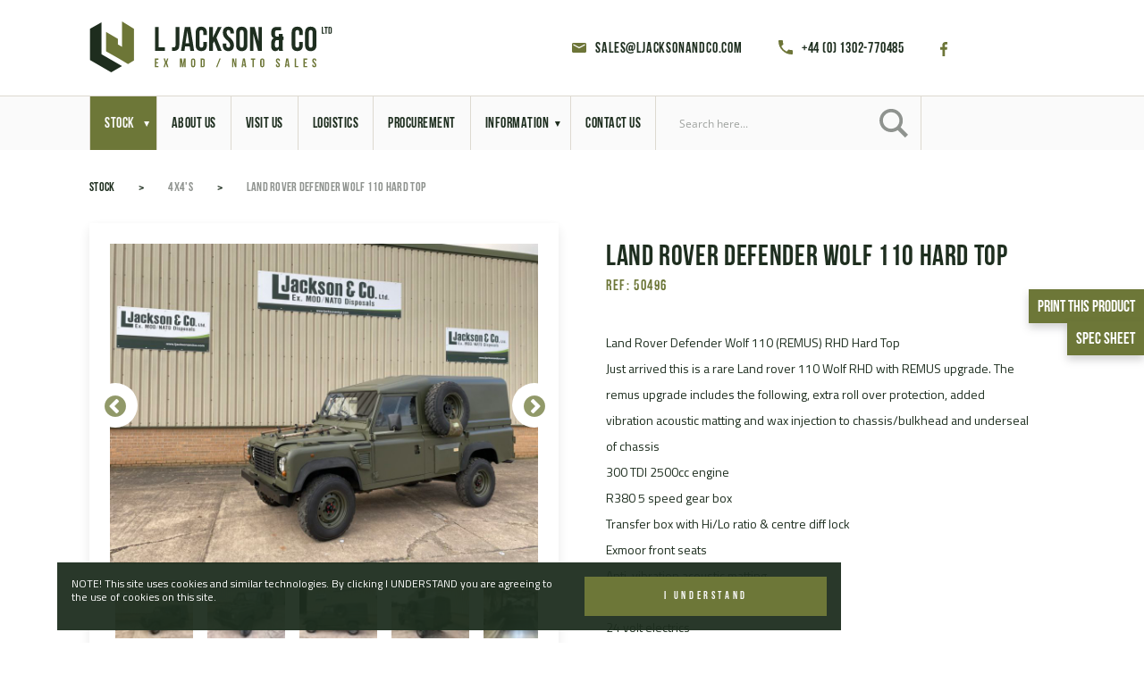

--- FILE ---
content_type: text/html; charset=utf-8
request_url: https://ljacksonandco.com/product/land-rover-defender-wolf-110-hard-top/
body_size: 31510
content:
<!doctype html>
<html lang="en">

<head>

    <!-- WordPress Generated -->
    	<style>img:is([sizes="auto" i], [sizes^="auto," i]) { contain-intrinsic-size: 3000px 1500px }</style>
	
<!-- The SEO Framework by Sybre Waaijer -->
<meta name="robots" content="max-snippet:-1,max-image-preview:standard,max-video-preview:-1" />
<link rel="canonical" href="https://ljacksonandco.com/product/land-rover-defender-wolf-110-hard-top/" />
<meta name="description" content="Land rover defender wolf 110 hard top remus, military land rover wolf for sale, defender 110, army landrover" />
<meta property="og:type" content="article" />
<meta property="og:locale" content="en_GB" />
<meta property="og:site_name" content="L Jackson &amp; Co" />
<meta property="og:title" content="Land Rover Defender Wolf 110 Hard Top | L Jackson &amp; Co" />
<meta property="og:description" content="Land rover defender wolf 110 hard top remus, military land rover wolf for sale, defender 110, army landrover" />
<meta property="og:url" content="https://ljacksonandco.com/product/land-rover-defender-wolf-110-hard-top/" />
<meta property="og:image" content="https://ljacksonandco.com/wp-content/uploads/2022/01/20220126_135524090_iOS-scaled.jpg" />
<meta property="og:image:width" content="2560" />
<meta property="og:image:height" content="1920" />
<meta property="article:published_time" content="2022-01-26T16:03:05+00:00" />
<meta property="article:modified_time" content="2023-07-24T08:29:01+00:00" />
<meta property="article:author" content="https://www.facebook.com/ljacksonandco" />
<meta property="article:publisher" content="https://www.facebook.com/ljacksonandco" />
<meta name="twitter:card" content="summary_large_image" />
<meta name="twitter:site" content="@ljacksonandco" />
<meta name="twitter:creator" content="@ljacksonandco" />
<meta name="twitter:title" content="Land Rover Defender Wolf 110 Hard Top | L Jackson &amp; Co" />
<meta name="twitter:description" content="Land rover defender wolf 110 hard top remus, military land rover wolf for sale, defender 110, army landrover" />
<meta name="twitter:image" content="https://ljacksonandco.com/wp-content/uploads/2022/01/20220126_135524090_iOS-scaled.jpg" />
<script type="application/ld+json">{"@context":"https://schema.org","@graph":[{"@type":"WebSite","@id":"https://ljacksonandco.com/#/schema/WebSite","url":"https://ljacksonandco.com/","name":"L Jackson & Co","description":"Military vehicles for sale – We sell Ex Military Land Rovers, Ex army trucks, MoD Surplus, Ex Military and Nato Plant and Equipment for sale. We stock over 2000 items of army surplus vehicles and equipment. Established since 1950","inLanguage":"en-GB","potentialAction":{"@type":"SearchAction","target":{"@type":"EntryPoint","urlTemplate":"https://ljacksonandco.com/search/{search_term_string}/"},"query-input":"required name=search_term_string"},"publisher":{"@type":"Organization","@id":"https://ljacksonandco.com/#/schema/Organization","name":"L Jackson & Co","url":"https://ljacksonandco.com/","sameAs":["https://www.facebook.com/ljacksonandco","https://www.facebook.com/ljacksonandco"]}},{"@type":"WebPage","@id":"https://ljacksonandco.com/product/land-rover-defender-wolf-110-hard-top/","url":"https://ljacksonandco.com/product/land-rover-defender-wolf-110-hard-top/","name":"Land Rover Defender Wolf 110 Hard Top | L Jackson & Co","description":"Land rover defender wolf 110 hard top remus, military land rover wolf for sale, defender 110, army landrover","inLanguage":"en-GB","isPartOf":{"@id":"https://ljacksonandco.com/#/schema/WebSite"},"breadcrumb":{"@type":"BreadcrumbList","@id":"https://ljacksonandco.com/#/schema/BreadcrumbList","itemListElement":[{"@type":"ListItem","position":1,"item":"https://ljacksonandco.com/","name":"L Jackson & Co"},{"@type":"ListItem","position":2,"item":"https://ljacksonandco.com/product/","name":"Archives: Products"},{"@type":"ListItem","position":3,"item":"https://ljacksonandco.com/categories/4x4/","name":"Category: 4×4’s"},{"@type":"ListItem","position":4,"name":"Land Rover Defender Wolf 110 Hard Top"}]},"potentialAction":{"@type":"ReadAction","target":"https://ljacksonandco.com/product/land-rover-defender-wolf-110-hard-top/"},"datePublished":"2022-01-26T16:03:05+00:00","dateModified":"2023-07-24T08:29:01+00:00"}]}</script>
<!-- / The SEO Framework by Sybre Waaijer | 10.29ms meta | 6.70ms boot -->

<link rel='dns-prefetch' href='//scripts.simpleanalyticscdn.com' />
<link rel='dns-prefetch' href='//www.googletagmanager.com' />
<script type="text/javascript">
/* <![CDATA[ */
window._wpemojiSettings = {"baseUrl":"https:\/\/s.w.org\/images\/core\/emoji\/16.0.1\/72x72\/","ext":".png","svgUrl":"https:\/\/s.w.org\/images\/core\/emoji\/16.0.1\/svg\/","svgExt":".svg","source":{"concatemoji":"https:\/\/ljacksonandco.com\/wp-includes\/js\/wp-emoji-release.min.js?ver=6.8.3"}};
/*! This file is auto-generated */
!function(s,n){var o,i,e;function c(e){try{var t={supportTests:e,timestamp:(new Date).valueOf()};sessionStorage.setItem(o,JSON.stringify(t))}catch(e){}}function p(e,t,n){e.clearRect(0,0,e.canvas.width,e.canvas.height),e.fillText(t,0,0);var t=new Uint32Array(e.getImageData(0,0,e.canvas.width,e.canvas.height).data),a=(e.clearRect(0,0,e.canvas.width,e.canvas.height),e.fillText(n,0,0),new Uint32Array(e.getImageData(0,0,e.canvas.width,e.canvas.height).data));return t.every(function(e,t){return e===a[t]})}function u(e,t){e.clearRect(0,0,e.canvas.width,e.canvas.height),e.fillText(t,0,0);for(var n=e.getImageData(16,16,1,1),a=0;a<n.data.length;a++)if(0!==n.data[a])return!1;return!0}function f(e,t,n,a){switch(t){case"flag":return n(e,"\ud83c\udff3\ufe0f\u200d\u26a7\ufe0f","\ud83c\udff3\ufe0f\u200b\u26a7\ufe0f")?!1:!n(e,"\ud83c\udde8\ud83c\uddf6","\ud83c\udde8\u200b\ud83c\uddf6")&&!n(e,"\ud83c\udff4\udb40\udc67\udb40\udc62\udb40\udc65\udb40\udc6e\udb40\udc67\udb40\udc7f","\ud83c\udff4\u200b\udb40\udc67\u200b\udb40\udc62\u200b\udb40\udc65\u200b\udb40\udc6e\u200b\udb40\udc67\u200b\udb40\udc7f");case"emoji":return!a(e,"\ud83e\udedf")}return!1}function g(e,t,n,a){var r="undefined"!=typeof WorkerGlobalScope&&self instanceof WorkerGlobalScope?new OffscreenCanvas(300,150):s.createElement("canvas"),o=r.getContext("2d",{willReadFrequently:!0}),i=(o.textBaseline="top",o.font="600 32px Arial",{});return e.forEach(function(e){i[e]=t(o,e,n,a)}),i}function t(e){var t=s.createElement("script");t.src=e,t.defer=!0,s.head.appendChild(t)}"undefined"!=typeof Promise&&(o="wpEmojiSettingsSupports",i=["flag","emoji"],n.supports={everything:!0,everythingExceptFlag:!0},e=new Promise(function(e){s.addEventListener("DOMContentLoaded",e,{once:!0})}),new Promise(function(t){var n=function(){try{var e=JSON.parse(sessionStorage.getItem(o));if("object"==typeof e&&"number"==typeof e.timestamp&&(new Date).valueOf()<e.timestamp+604800&&"object"==typeof e.supportTests)return e.supportTests}catch(e){}return null}();if(!n){if("undefined"!=typeof Worker&&"undefined"!=typeof OffscreenCanvas&&"undefined"!=typeof URL&&URL.createObjectURL&&"undefined"!=typeof Blob)try{var e="postMessage("+g.toString()+"("+[JSON.stringify(i),f.toString(),p.toString(),u.toString()].join(",")+"));",a=new Blob([e],{type:"text/javascript"}),r=new Worker(URL.createObjectURL(a),{name:"wpTestEmojiSupports"});return void(r.onmessage=function(e){c(n=e.data),r.terminate(),t(n)})}catch(e){}c(n=g(i,f,p,u))}t(n)}).then(function(e){for(var t in e)n.supports[t]=e[t],n.supports.everything=n.supports.everything&&n.supports[t],"flag"!==t&&(n.supports.everythingExceptFlag=n.supports.everythingExceptFlag&&n.supports[t]);n.supports.everythingExceptFlag=n.supports.everythingExceptFlag&&!n.supports.flag,n.DOMReady=!1,n.readyCallback=function(){n.DOMReady=!0}}).then(function(){return e}).then(function(){var e;n.supports.everything||(n.readyCallback(),(e=n.source||{}).concatemoji?t(e.concatemoji):e.wpemoji&&e.twemoji&&(t(e.twemoji),t(e.wpemoji)))}))}((window,document),window._wpemojiSettings);
/* ]]> */
</script>
<style id='wp-emoji-styles-inline-css' type='text/css'>

	img.wp-smiley, img.emoji {
		display: inline !important;
		border: none !important;
		box-shadow: none !important;
		height: 1em !important;
		width: 1em !important;
		margin: 0 0.07em !important;
		vertical-align: -0.1em !important;
		background: none !important;
		padding: 0 !important;
	}
</style>
<link rel='stylesheet' id='cff-css' href='https://ljacksonandco.com/wp-content/plugins/custom-facebook-feed-pro/assets/css/cff-style.min.css?ver=4.7.3' type='text/css' media='all' />
<link rel='stylesheet' id='slick-css' href='https://ljacksonandco.com/wp-content/themes/lumberjack/node_modules/slick-carousel/slick/slick.css?ver=6.8.3' type='text/css' media='all' />
<link rel='stylesheet' id='slick-theme-css' href='https://ljacksonandco.com/wp-content/themes/lumberjack/node_modules/slick-carousel/slick/slick-theme.css?ver=6.8.3' type='text/css' media='all' />
<link rel='stylesheet' id='aos-css' href='https://ljacksonandco.com/wp-content/themes/lumberjack/node_modules/aos/dist/aos.css?ver=6.8.3' type='text/css' media='all' />
<link rel='stylesheet' id='css-css' href='https://ljacksonandco.com/wp-content/themes/lumberjack/assets/css/app.css?ver=6.8.3' type='text/css' media='all' />
<link rel='stylesheet' id='quick-css' href='https://ljacksonandco.com/wp-content/themes/lumberjack/assets/css/quick.css?ver=6.8.3' type='text/css' media='all' />
<script type="text/javascript" src="https://ljacksonandco.com/wp-includes/js/jquery/jquery.min.js?ver=3.7.1" id="jquery-core-js"></script>
<script type="text/javascript" src="https://ljacksonandco.com/wp-includes/js/jquery/jquery-migrate.min.js?ver=3.4.1" id="jquery-migrate-js"></script>

<!-- Google tag (gtag.js) snippet added by Site Kit -->
<!-- Google Analytics snippet added by Site Kit -->
<script type="text/javascript" src="https://www.googletagmanager.com/gtag/js?id=G-DHM5Y33NKH" id="google_gtagjs-js" async></script>
<script type="text/javascript" id="google_gtagjs-js-after">
/* <![CDATA[ */
window.dataLayer = window.dataLayer || [];function gtag(){dataLayer.push(arguments);}
gtag("set","linker",{"domains":["ljacksonandco.com"]});
gtag("js", new Date());
gtag("set", "developer_id.dZTNiMT", true);
gtag("config", "G-DHM5Y33NKH");
/* ]]> */
</script>
<link rel="https://api.w.org/" href="https://ljacksonandco.com/wp-json/" /><link rel="alternate" title="JSON" type="application/json" href="https://ljacksonandco.com/wp-json/wp/v2/product/14098" /><link rel="EditURI" type="application/rsd+xml" title="RSD" href="https://ljacksonandco.com/xmlrpc.php?rsd" />
<link rel="alternate" title="oEmbed (JSON)" type="application/json+oembed" href="https://ljacksonandco.com/wp-json/oembed/1.0/embed?url=https%3A%2F%2Fljacksonandco.com%2Fproduct%2Fland-rover-defender-wolf-110-hard-top%2F" />
<link rel="alternate" title="oEmbed (XML)" type="text/xml+oembed" href="https://ljacksonandco.com/wp-json/oembed/1.0/embed?url=https%3A%2F%2Fljacksonandco.com%2Fproduct%2Fland-rover-defender-wolf-110-hard-top%2F&#038;format=xml" />
<!-- Custom Facebook Feed JS vars -->
<script type="text/javascript">
var cffsiteurl = "https://ljacksonandco.com/wp-content/plugins";
var cffajaxurl = "https://ljacksonandco.com/wp-admin/admin-ajax.php";


var cfflinkhashtags = "true";
</script>
<meta name="generator" content="Site Kit by Google 1.170.0" />
		<script>
		(function(h,o,t,j,a,r){
			h.hj=h.hj||function(){(h.hj.q=h.hj.q||[]).push(arguments)};
			h._hjSettings={hjid:6595473,hjsv:5};
			a=o.getElementsByTagName('head')[0];
			r=o.createElement('script');r.async=1;
			r.src=t+h._hjSettings.hjid+j+h._hjSettings.hjsv;
			a.appendChild(r);
		})(window,document,'//static.hotjar.com/c/hotjar-','.js?sv=');
		</script>
				<style type="text/css" id="wp-custom-css">
			.print-link-details {
    top: 50%;
}

a.virtual-tour-svg img {
  max-width: 150px;
	position: absolute;
	top: 4rem;
	right: 0;
	z-index: 99;
}

@media only screen and (max-width: 768px) {
  /* For mobile phones: */
	a.virtual-tour-svg img {
	top: 1rem;
	}  
}

.asp_w_container_1 {
	height: 100%;
}
		</style>
		

    <!-- General Meta -->
    <meta charset="UTF-8">
    <meta name="viewport" content="width=device-width, user-scalable=no, initial-scale=1.0, maximum-scale=1.0, minimum-scale=1.0">
    <meta http-equiv="X-UA-Compatible" content="ie=edge">
    <meta http-equiv="Content-Type" content="text/html; charset=UTF-8"/>
    <meta name="keywords" content="L Jackson &amp; Co, Ex army trucks, mod sales, disposal sales, nato vehicles, unimog, ex mod, uk gov, bv 206, mod surplus, military truck sales, ex military sales, gov sales, british army truck sales, army surplus trucks, ex army vehicles, world wide shipments, overland vehicles, 4x4, 6x6, 8x8, all wheel drive trucks, military land rover, us army, land rover wolf, bundeswehr,  bundeswehr fahrzeuge, hagglunds, military vehicles, caterpillar">
    <meta name="author" content="Dale Studios Ltd">
    <meta name="robots" content="index, follow">

    <!-- General Link -->
    <link rel="manifest" href="">
    <link rel="canonical" href="">
    <link rel="icon" href="https://ljacksonandco.com/wp-content/themes/lumberjack/assets/meta/favicon.ico" type="image/x-icon" />
    <link rel="apple-touch-icon" sizes="180x180" href="https://ljacksonandco.com/wp-content/themes/lumberjack/assets/meta/apple-touch-icon.png">
    <link rel="icon" type="image/png" sizes="32x32" href="https://ljacksonandco.com/wp-content/themes/lumberjack/assets/meta/favicon-32x32.png">
    <link rel="icon" type="image/png" sizes="16x16" href="https://ljacksonandco.com/wp-content/themes/lumberjack/assets/meta/favicon-16x16.png">
    <link rel="manifest" href="https://ljacksonandco.com/wp-content/themes/lumberjack/assets/meta/site.webmanifest">
    <link rel="mask-icon" href="https://ljacksonandco.com/wp-content/themes/lumberjack/assets/meta/safari-pinned-tab.svg" color="#ffffff">
    <link rel="shortcut icon" href="https://ljacksonandco.com/wp-content/themes/lumberjack/assets/meta/favicon.ico">
    <meta name="msapplication-TileColor" content="#ffffff">
    <meta name="msapplication-config" content="https://ljacksonandco.com/wp-content/themes/lumberjack/assets/meta/browserconfig.xml">
    <meta name="theme-color" content="#ffffff">


    <!-- Site Title -->
    <title>Land Rover Defender Wolf 110 Hard Top | L Jackson &amp; Co - Military vehicles for sale - We sell Ex Military Land Rovers, Ex army trucks, MoD Surplus, Ex Military and Nato Plant and Equipment for sale. We stock over 2000 items of army surplus vehicles and equipment. Established since 1950</title>

    <!-- Recaptcha -->
    <script src="https://www.google.com/recaptcha/api.js" async defer></script>

<link rel="stylesheet" id="asp-basic" href="https://ljacksonandco.com/wp-content/cache/asp/style.basic-ho-is-po-no-da-se-co-au-ga-se-is.css?mq=dTDXeO" media="all" /><style id='asp-instance-1'>div[id*='ajaxsearchpro1_'] div.asp_loader,div[id*='ajaxsearchpro1_'] div.asp_loader *{box-sizing:border-box !important;margin:0;padding:0;box-shadow:none}div[id*='ajaxsearchpro1_'] div.asp_loader{box-sizing:border-box;display:flex;flex:0 1 auto;flex-direction:column;flex-grow:0;flex-shrink:0;flex-basis:28px;max-width:100%;max-height:100%;align-items:center;justify-content:center}div[id*='ajaxsearchpro1_'] div.asp_loader-inner{width:100%;margin:0 auto;text-align:center;height:100%}@-webkit-keyframes rotate-simple{0%{-webkit-transform:rotate(0deg);transform:rotate(0deg)}50%{-webkit-transform:rotate(180deg);transform:rotate(180deg)}100%{-webkit-transform:rotate(360deg);transform:rotate(360deg)}}@keyframes rotate-simple{0%{-webkit-transform:rotate(0deg);transform:rotate(0deg)}50%{-webkit-transform:rotate(180deg);transform:rotate(180deg)}100%{-webkit-transform:rotate(360deg);transform:rotate(360deg)}}div[id*='ajaxsearchpro1_'] div.asp_simple-circle{margin:0;height:100%;width:100%;animation:rotate-simple 0.8s infinite linear;-webkit-animation:rotate-simple 0.8s infinite linear;border:4px solid rgb(255,255,255);border-right-color:transparent;border-radius:50%;box-sizing:border-box}div[id*='ajaxsearchprores1_'] .asp_res_loader div.asp_loader,div[id*='ajaxsearchprores1_'] .asp_res_loader div.asp_loader *{box-sizing:border-box !important;margin:0;padding:0;box-shadow:none}div[id*='ajaxsearchprores1_'] .asp_res_loader div.asp_loader{box-sizing:border-box;display:flex;flex:0 1 auto;flex-direction:column;flex-grow:0;flex-shrink:0;flex-basis:28px;max-width:100%;max-height:100%;align-items:center;justify-content:center}div[id*='ajaxsearchprores1_'] .asp_res_loader div.asp_loader-inner{width:100%;margin:0 auto;text-align:center;height:100%}@-webkit-keyframes rotate-simple{0%{-webkit-transform:rotate(0deg);transform:rotate(0deg)}50%{-webkit-transform:rotate(180deg);transform:rotate(180deg)}100%{-webkit-transform:rotate(360deg);transform:rotate(360deg)}}@keyframes rotate-simple{0%{-webkit-transform:rotate(0deg);transform:rotate(0deg)}50%{-webkit-transform:rotate(180deg);transform:rotate(180deg)}100%{-webkit-transform:rotate(360deg);transform:rotate(360deg)}}div[id*='ajaxsearchprores1_'] .asp_res_loader div.asp_simple-circle{margin:0;height:100%;width:100%;animation:rotate-simple 0.8s infinite linear;-webkit-animation:rotate-simple 0.8s infinite linear;border:4px solid rgb(255,255,255);border-right-color:transparent;border-radius:50%;box-sizing:border-box}#ajaxsearchpro1_1 div.asp_loader,#ajaxsearchpro1_2 div.asp_loader,#ajaxsearchpro1_1 div.asp_loader *,#ajaxsearchpro1_2 div.asp_loader *{box-sizing:border-box !important;margin:0;padding:0;box-shadow:none}#ajaxsearchpro1_1 div.asp_loader,#ajaxsearchpro1_2 div.asp_loader{box-sizing:border-box;display:flex;flex:0 1 auto;flex-direction:column;flex-grow:0;flex-shrink:0;flex-basis:28px;max-width:100%;max-height:100%;align-items:center;justify-content:center}#ajaxsearchpro1_1 div.asp_loader-inner,#ajaxsearchpro1_2 div.asp_loader-inner{width:100%;margin:0 auto;text-align:center;height:100%}@-webkit-keyframes rotate-simple{0%{-webkit-transform:rotate(0deg);transform:rotate(0deg)}50%{-webkit-transform:rotate(180deg);transform:rotate(180deg)}100%{-webkit-transform:rotate(360deg);transform:rotate(360deg)}}@keyframes rotate-simple{0%{-webkit-transform:rotate(0deg);transform:rotate(0deg)}50%{-webkit-transform:rotate(180deg);transform:rotate(180deg)}100%{-webkit-transform:rotate(360deg);transform:rotate(360deg)}}#ajaxsearchpro1_1 div.asp_simple-circle,#ajaxsearchpro1_2 div.asp_simple-circle{margin:0;height:100%;width:100%;animation:rotate-simple 0.8s infinite linear;-webkit-animation:rotate-simple 0.8s infinite linear;border:4px solid rgb(255,255,255);border-right-color:transparent;border-radius:50%;box-sizing:border-box}@-webkit-keyframes asp_an_fadeInDown{0%{opacity:0;-webkit-transform:translateY(-20px)}100%{opacity:1;-webkit-transform:translateY(0)}}@keyframes asp_an_fadeInDown{0%{opacity:0;transform:translateY(-20px)}100%{opacity:1;transform:translateY(0)}}.asp_an_fadeInDown{-webkit-animation-name:asp_an_fadeInDown;animation-name:asp_an_fadeInDown}div.asp_r.asp_r_1,div.asp_r.asp_r_1 *,div.asp_m.asp_m_1,div.asp_m.asp_m_1 *,div.asp_s.asp_s_1,div.asp_s.asp_s_1 *{-webkit-box-sizing:content-box;-moz-box-sizing:content-box;-ms-box-sizing:content-box;-o-box-sizing:content-box;box-sizing:content-box;border:0;border-radius:0;text-transform:none;text-shadow:none;box-shadow:none;text-decoration:none;text-align:left;letter-spacing:normal}div.asp_r.asp_r_1,div.asp_m.asp_m_1,div.asp_s.asp_s_1{-webkit-box-sizing:border-box;-moz-box-sizing:border-box;-ms-box-sizing:border-box;-o-box-sizing:border-box;box-sizing:border-box}div.asp_r.asp_r_1,div.asp_r.asp_r_1 *,div.asp_m.asp_m_1,div.asp_m.asp_m_1 *,div.asp_s.asp_s_1,div.asp_s.asp_s_1 *{padding:0;margin:0}.wpdreams_clear{clear:both}.asp_w_container_1{width:100%}#ajaxsearchpro1_1,#ajaxsearchpro1_2,div.asp_m.asp_m_1{width:100%;height:auto;max-height:none;border-radius:5px;background:#d1eaff;margin-top:0;margin-bottom:0;background-image:-moz-radial-gradient(center,ellipse cover,rgb(216,216,216),rgb(216,216,216));background-image:-webkit-gradient(radial,center center,0px,center center,100%,rgb(216,216,216),rgb(216,216,216));background-image:-webkit-radial-gradient(center,ellipse cover,rgb(216,216,216),rgb(216,216,216));background-image:-o-radial-gradient(center,ellipse cover,rgb(216,216,216),rgb(216,216,216));background-image:-ms-radial-gradient(center,ellipse cover,rgb(216,216,216),rgb(216,216,216));background-image:radial-gradient(ellipse at center,rgb(216,216,216),rgb(216,216,216));overflow:hidden;border:0 none rgb(141,213,239);border-radius:0;box-shadow:none}#ajaxsearchpro1_1 .probox,#ajaxsearchpro1_2 .probox,div.asp_m.asp_m_1 .probox{margin:0;height:34px;background:transparent;border:0 solid rgb(104,174,199);border-radius:0;box-shadow:none}p[id*=asp-try-1]{color:rgb(85,85,85) !important;display:block}div.asp_main_container+[id*=asp-try-1]{width:100%}p[id*=asp-try-1] a{color:rgb(255,181,86) !important}p[id*=asp-try-1] a:after{color:rgb(85,85,85) !important;display:inline;content:','}p[id*=asp-try-1] a:last-child:after{display:none}#ajaxsearchpro1_1 .probox .proinput,#ajaxsearchpro1_2 .probox .proinput,div.asp_m.asp_m_1 .probox .proinput{font-weight:normal;font-family:"Open Sans";color:rgb(255,255,255);font-size:12px;line-height:15px;text-shadow:none;line-height:normal;flex-grow:1;order:5;-webkit-flex-grow:1;-webkit-order:5}#ajaxsearchpro1_1 .probox .proinput input.orig,#ajaxsearchpro1_2 .probox .proinput input.orig,div.asp_m.asp_m_1 .probox .proinput input.orig{font-weight:normal;font-family:"Open Sans";color:rgb(255,255,255);font-size:12px;line-height:15px;text-shadow:none;line-height:normal;border:0;box-shadow:none;height:34px;position:relative;z-index:2;padding:0 !important;padding-top:2px !important;margin:-1px 0 0 -4px !important;width:100%;background:transparent !important}#ajaxsearchpro1_1 .probox .proinput input.autocomplete,#ajaxsearchpro1_2 .probox .proinput input.autocomplete,div.asp_m.asp_m_1 .probox .proinput input.autocomplete{font-weight:normal;font-family:"Open Sans";color:rgb(255,255,255);font-size:12px;line-height:15px;text-shadow:none;line-height:normal;opacity:0.25;height:34px;display:block;position:relative;z-index:1;padding:0 !important;margin:-1px 0 0 -4px !important;margin-top:-34px !important;width:100%;background:transparent !important}.rtl #ajaxsearchpro1_1 .probox .proinput input.orig,.rtl #ajaxsearchpro1_2 .probox .proinput input.orig,.rtl #ajaxsearchpro1_1 .probox .proinput input.autocomplete,.rtl #ajaxsearchpro1_2 .probox .proinput input.autocomplete,.rtl div.asp_m.asp_m_1 .probox .proinput input.orig,.rtl div.asp_m.asp_m_1 .probox .proinput input.autocomplete{font-weight:normal;font-family:"Open Sans";color:rgb(255,255,255);font-size:12px;line-height:15px;text-shadow:none;line-height:normal;direction:rtl;text-align:right}.rtl #ajaxsearchpro1_1 .probox .proinput,.rtl #ajaxsearchpro1_2 .probox .proinput,.rtl div.asp_m.asp_m_1 .probox .proinput{margin-right:2px}.rtl #ajaxsearchpro1_1 .probox .proloading,.rtl #ajaxsearchpro1_1 .probox .proclose,.rtl #ajaxsearchpro1_2 .probox .proloading,.rtl #ajaxsearchpro1_2 .probox .proclose,.rtl div.asp_m.asp_m_1 .probox .proloading,.rtl div.asp_m.asp_m_1 .probox .proclose{order:3}div.asp_m.asp_m_1 .probox .proinput input.orig::-webkit-input-placeholder{font-weight:normal;font-family:"Open Sans";color:rgb(255,255,255);font-size:12px;text-shadow:none;opacity:0.85}div.asp_m.asp_m_1 .probox .proinput input.orig::-moz-placeholder{font-weight:normal;font-family:"Open Sans";color:rgb(255,255,255);font-size:12px;text-shadow:none;opacity:0.85}div.asp_m.asp_m_1 .probox .proinput input.orig:-ms-input-placeholder{font-weight:normal;font-family:"Open Sans";color:rgb(255,255,255);font-size:12px;text-shadow:none;opacity:0.85}div.asp_m.asp_m_1 .probox .proinput input.orig:-moz-placeholder{font-weight:normal;font-family:"Open Sans";color:rgb(255,255,255);font-size:12px;text-shadow:none;opacity:0.85;line-height:normal !important}#ajaxsearchpro1_1 .probox .proinput input.autocomplete,#ajaxsearchpro1_2 .probox .proinput input.autocomplete,div.asp_m.asp_m_1 .probox .proinput input.autocomplete{font-weight:normal;font-family:"Open Sans";color:rgb(255,255,255);font-size:12px;line-height:15px;text-shadow:none;line-height:normal;border:0;box-shadow:none}#ajaxsearchpro1_1 .probox .proloading,#ajaxsearchpro1_1 .probox .proclose,#ajaxsearchpro1_1 .probox .promagnifier,#ajaxsearchpro1_1 .probox .prosettings,#ajaxsearchpro1_2 .probox .proloading,#ajaxsearchpro1_2 .probox .proclose,#ajaxsearchpro1_2 .probox .promagnifier,#ajaxsearchpro1_2 .probox .prosettings,div.asp_m.asp_m_1 .probox .proloading,div.asp_m.asp_m_1 .probox .proclose,div.asp_m.asp_m_1 .probox .promagnifier,div.asp_m.asp_m_1 .probox .prosettings{width:34px;height:34px;flex:0 0 34px;flex-grow:0;order:7;-webkit-flex:0 0 34px;-webkit-flex-grow:0;-webkit-order:7}#ajaxsearchpro1_1 .probox .proclose svg,#ajaxsearchpro1_2 .probox .proclose svg,div.asp_m.asp_m_1 .probox .proclose svg{fill:rgb(254,254,254);background:rgb(51,51,51);box-shadow:0 0 0 2px rgba(255,255,255,0.9)}#ajaxsearchpro1_1 .probox .proloading,#ajaxsearchpro1_2 .probox .proloading,div.asp_m.asp_m_1 .probox .proloading{width:34px;height:34px;min-width:34px;min-height:34px;max-width:34px;max-height:34px}#ajaxsearchpro1_1 .probox .proloading .asp_loader,#ajaxsearchpro1_2 .probox .proloading .asp_loader,div.asp_m.asp_m_1 .probox .proloading .asp_loader{width:30px;height:30px;min-width:30px;min-height:30px;max-width:30px;max-height:30px}#ajaxsearchpro1_1 .probox .promagnifier,#ajaxsearchpro1_2 .probox .promagnifier,div.asp_m.asp_m_1 .probox .promagnifier{width:auto;height:34px;flex:0 0 auto;order:7;-webkit-flex:0 0 auto;-webkit-order:7}div.asp_m.asp_m_1 .probox .promagnifier:focus-visible{outline:black outset}#ajaxsearchpro1_1 .probox .promagnifier .innericon,#ajaxsearchpro1_2 .probox .promagnifier .innericon,div.asp_m.asp_m_1 .probox .promagnifier .innericon{display:block;width:34px;height:34px;float:right}#ajaxsearchpro1_1 .probox .promagnifier .asp_text_button,#ajaxsearchpro1_2 .probox .promagnifier .asp_text_button,div.asp_m.asp_m_1 .probox .promagnifier .asp_text_button{display:block;width:auto;height:34px;float:right;margin:0;padding:0 10px 0 2px;font-weight:normal;font-family:"Open Sans";color:rgba(51,51,51,1);font-size:15px;line-height:normal;text-shadow:none;line-height:34px}#ajaxsearchpro1_1 .probox .promagnifier .innericon svg,#ajaxsearchpro1_2 .probox .promagnifier .innericon svg,div.asp_m.asp_m_1 .probox .promagnifier .innericon svg{fill:rgb(255,255,255)}#ajaxsearchpro1_1 .probox .prosettings .innericon svg,#ajaxsearchpro1_2 .probox .prosettings .innericon svg,div.asp_m.asp_m_1 .probox .prosettings .innericon svg{fill:rgb(255,255,255)}#ajaxsearchpro1_1 .probox .promagnifier,#ajaxsearchpro1_2 .probox .promagnifier,div.asp_m.asp_m_1 .probox .promagnifier{width:34px;height:34px;background-image:-webkit-linear-gradient(180deg,rgb(182,182,182),rgb(182,182,182));background-image:-moz-linear-gradient(180deg,rgb(182,182,182),rgb(182,182,182));background-image:-o-linear-gradient(180deg,rgb(182,182,182),rgb(182,182,182));background-image:-ms-linear-gradient(180deg,rgb(182,182,182) 0,rgb(182,182,182) 100%);background-image:linear-gradient(180deg,rgb(182,182,182),rgb(182,182,182));background-position:center center;background-repeat:no-repeat;order:11;-webkit-order:11;float:right;border:0 solid rgb(0,0,0);border-radius:0;box-shadow:0 0 0 0 rgba(255,255,255,0.61);cursor:pointer;background-size:100% 100%;background-position:center center;background-repeat:no-repeat;cursor:pointer}#ajaxsearchpro1_1 .probox .prosettings,#ajaxsearchpro1_2 .probox .prosettings,div.asp_m.asp_m_1 .probox .prosettings{width:34px;height:34px;background-image:-webkit-linear-gradient(185deg,rgb(182,182,182),rgb(182,182,182));background-image:-moz-linear-gradient(185deg,rgb(182,182,182),rgb(182,182,182));background-image:-o-linear-gradient(185deg,rgb(182,182,182),rgb(182,182,182));background-image:-ms-linear-gradient(185deg,rgb(182,182,182) 0,rgb(182,182,182) 100%);background-image:linear-gradient(185deg,rgb(182,182,182),rgb(182,182,182));background-position:center center;background-repeat:no-repeat;order:10;-webkit-order:10;float:right;border:0 solid rgb(104,174,199);border-radius:0;box-shadow:0 0 0 0 rgba(255,255,255,0.63);cursor:pointer;background-size:100% 100%;align-self:flex-end}#ajaxsearchprores1_1,#ajaxsearchprores1_2,div.asp_r.asp_r_1{position:absolute;z-index:11000;width:auto;margin:12px 0 0 0}#ajaxsearchprores1_1 .asp_nores,#ajaxsearchprores1_2 .asp_nores,div.asp_r.asp_r_1 .asp_nores{border:0 solid rgb(0,0,0);border-radius:0;box-shadow:0 5px 5px -5px #dfdfdf;padding:6px 12px 6px 12px;margin:0;font-weight:normal;font-family:inherit;color:rgba(74,74,74,1);font-size:1rem;line-height:1.2rem;text-shadow:none;font-weight:normal;background:rgb(255,255,255)}#ajaxsearchprores1_1 .asp_nores .asp_nores_kw_suggestions,#ajaxsearchprores1_2 .asp_nores .asp_nores_kw_suggestions,div.asp_r.asp_r_1 .asp_nores .asp_nores_kw_suggestions{color:rgba(234,67,53,1);font-weight:normal}#ajaxsearchprores1_1 .asp_nores .asp_keyword,#ajaxsearchprores1_2 .asp_nores .asp_keyword,div.asp_r.asp_r_1 .asp_nores .asp_keyword{padding:0 8px 0 0;cursor:pointer;color:rgba(20,84,169,1);font-weight:bold}#ajaxsearchprores1_1 .asp_results_top,#ajaxsearchprores1_2 .asp_results_top,div.asp_r.asp_r_1 .asp_results_top{background:rgb(255,255,255);border:1px none rgb(81,81,81);border-radius:0;padding:6px 12px 6px 12px;margin:0 0 4px 0;text-align:center;font-weight:normal;font-family:"Open Sans";color:rgb(81,81,81);font-size:13px;line-height:16px;text-shadow:none}#ajaxsearchprores1_1 .results .item,#ajaxsearchprores1_2 .results .item,div.asp_r.asp_r_1 .results .item{height:auto;background:rgb(255,255,255)}#ajaxsearchprores1_1 .results .item.hovered,#ajaxsearchprores1_2 .results .item.hovered,div.asp_r.asp_r_1 .results .item.hovered{background-image:-moz-radial-gradient(center,ellipse cover,rgb(245,245,245),rgb(245,245,245));background-image:-webkit-gradient(radial,center center,0px,center center,100%,rgb(245,245,245),rgb(245,245,245));background-image:-webkit-radial-gradient(center,ellipse cover,rgb(245,245,245),rgb(245,245,245));background-image:-o-radial-gradient(center,ellipse cover,rgb(245,245,245),rgb(245,245,245));background-image:-ms-radial-gradient(center,ellipse cover,rgb(245,245,245),rgb(245,245,245));background-image:radial-gradient(ellipse at center,rgb(245,245,245),rgb(245,245,245))}#ajaxsearchprores1_1 .results .item .asp_image,#ajaxsearchprores1_2 .results .item .asp_image,div.asp_r.asp_r_1 .results .item .asp_image{background-size:cover;background-repeat:no-repeat}#ajaxsearchprores1_1 .results .item .asp_item_overlay_img,#ajaxsearchprores1_2 .results .item .asp_item_overlay_img,div.asp_r.asp_r_1 .results .item .asp_item_overlay_img{background-size:cover;background-repeat:no-repeat}#ajaxsearchprores1_1 .results .item .asp_content,#ajaxsearchprores1_2 .results .item .asp_content,div.asp_r.asp_r_1 .results .item .asp_content{overflow:hidden;background:transparent;margin:0;padding:0 10px}#ajaxsearchprores1_1 .results .item .asp_content h3,#ajaxsearchprores1_2 .results .item .asp_content h3,div.asp_r.asp_r_1 .results .item .asp_content h3{margin:0;padding:0;display:inline-block;line-height:inherit;font-weight:bold;font-family:"Lato";color:rgb(5,94,148);font-size:15px;line-height:20px;text-shadow:none}#ajaxsearchprores1_1 .results .item .asp_content h3 a,#ajaxsearchprores1_2 .results .item .asp_content h3 a,div.asp_r.asp_r_1 .results .item .asp_content h3 a{margin:0;padding:0;line-height:inherit;display:block;font-weight:bold;font-family:"Lato";color:rgb(5,94,148);font-size:15px;line-height:20px;text-shadow:none}#ajaxsearchprores1_1 .results .item .asp_content h3 a:hover,#ajaxsearchprores1_2 .results .item .asp_content h3 a:hover,div.asp_r.asp_r_1 .results .item .asp_content h3 a:hover{font-weight:bold;font-family:"Lato";color:rgb(5,94,148);font-size:15px;line-height:20px;text-shadow:none}#ajaxsearchprores1_1 .results .item div.etc,#ajaxsearchprores1_2 .results .item div.etc,div.asp_r.asp_r_1 .results .item div.etc{padding:0;font-size:13px;line-height:1.3em;margin-bottom:6px}#ajaxsearchprores1_1 .results .item .etc .asp_author,#ajaxsearchprores1_2 .results .item .etc .asp_author,div.asp_r.asp_r_1 .results .item .etc .asp_author{padding:0;font-weight:bold;font-family:"Open Sans";color:rgb(161,161,161);font-size:11px;line-height:13px;text-shadow:none}#ajaxsearchprores1_1 .results .item .etc .asp_date,#ajaxsearchprores1_2 .results .item .etc .asp_date,div.asp_r.asp_r_1 .results .item .etc .asp_date{margin:0 0 0 10px;padding:0;font-weight:normal;font-family:"Open Sans";color:rgb(173,173,173);font-size:11px;line-height:15px;text-shadow:none}#ajaxsearchprores1_1 .results .item div.asp_content,#ajaxsearchprores1_2 .results .item div.asp_content,div.asp_r.asp_r_1 .results .item div.asp_content{margin:0;padding:0;font-weight:normal;font-family:"Open Sans";color:rgb(74,74,74);font-size:13px;line-height:1.35em;text-shadow:none}#ajaxsearchprores1_1 span.highlighted,#ajaxsearchprores1_2 span.highlighted,div.asp_r.asp_r_1 span.highlighted{font-weight:bold;color:rgba(217,49,43,1);background-color:rgba(238,238,238,1)}#ajaxsearchprores1_1 p.showmore,#ajaxsearchprores1_2 p.showmore,div.asp_r.asp_r_1 p.showmore{text-align:center;font-weight:normal;font-family:"Open Sans";color:rgb(5,94,148);font-size:12px;line-height:15px;text-shadow:none}#ajaxsearchprores1_1 p.showmore a,#ajaxsearchprores1_2 p.showmore a,div.asp_r.asp_r_1 p.showmore a{font-weight:normal;font-family:"Open Sans";color:rgb(5,94,148);font-size:12px;line-height:15px;text-shadow:none;padding:10px 5px;margin:0 auto;background:rgba(255,255,255,1);display:block;text-align:center}#ajaxsearchprores1_1 .asp_res_loader,#ajaxsearchprores1_2 .asp_res_loader,div.asp_r.asp_r_1 .asp_res_loader{background:rgb(255,255,255);height:200px;padding:10px}#ajaxsearchprores1_1.isotopic .asp_res_loader,#ajaxsearchprores1_2.isotopic .asp_res_loader,div.asp_r.asp_r_1.isotopic .asp_res_loader{background:rgba(255,255,255,0)}#ajaxsearchprores1_1 .asp_res_loader .asp_loader,#ajaxsearchprores1_2 .asp_res_loader .asp_loader,div.asp_r.asp_r_1 .asp_res_loader .asp_loader{height:200px;width:200px;margin:0 auto}div.asp_s.asp_s_1.searchsettings,div.asp_s.asp_s_1.searchsettings,div.asp_s.asp_s_1.searchsettings{direction:ltr;padding:0;background-image:-webkit-linear-gradient(185deg,rgb(182,182,182),rgb(182,182,182));background-image:-moz-linear-gradient(185deg,rgb(182,182,182),rgb(182,182,182));background-image:-o-linear-gradient(185deg,rgb(182,182,182),rgb(182,182,182));background-image:-ms-linear-gradient(185deg,rgb(182,182,182) 0,rgb(182,182,182) 100%);background-image:linear-gradient(185deg,rgb(182,182,182),rgb(182,182,182));box-shadow:none;;max-width:208px;z-index:2}div.asp_s.asp_s_1.searchsettings.asp_s,div.asp_s.asp_s_1.searchsettings.asp_s,div.asp_s.asp_s_1.searchsettings.asp_s{z-index:11001}#ajaxsearchprobsettings1_1.searchsettings,#ajaxsearchprobsettings1_2.searchsettings,div.asp_sb.asp_sb_1.searchsettings{max-width:none}div.asp_s.asp_s_1.searchsettings form,div.asp_s.asp_s_1.searchsettings form,div.asp_s.asp_s_1.searchsettings form{display:flex}div.asp_sb.asp_sb_1.searchsettings form,div.asp_sb.asp_sb_1.searchsettings form,div.asp_sb.asp_sb_1.searchsettings form{display:flex}#ajaxsearchprosettings1_1.searchsettings div.asp_option_label,#ajaxsearchprosettings1_2.searchsettings div.asp_option_label,#ajaxsearchprosettings1_1.searchsettings .asp_label,#ajaxsearchprosettings1_2.searchsettings .asp_label,div.asp_s.asp_s_1.searchsettings div.asp_option_label,div.asp_s.asp_s_1.searchsettings .asp_label{font-weight:bold;font-family:"Open Sans";color:rgb(255,255,255);font-size:12px;line-height:15px;text-shadow:none}#ajaxsearchprosettings1_1.searchsettings .asp_option_inner .asp_option_checkbox,#ajaxsearchprosettings1_2.searchsettings .asp_option_inner .asp_option_checkbox,div.asp_sb.asp_sb_1.searchsettings .asp_option_inner .asp_option_checkbox,div.asp_s.asp_s_1.searchsettings .asp_option_inner .asp_option_checkbox{background-image:-webkit-linear-gradient(180deg,rgb(34,34,34),rgb(69,72,77));background-image:-moz-linear-gradient(180deg,rgb(34,34,34),rgb(69,72,77));background-image:-o-linear-gradient(180deg,rgb(34,34,34),rgb(69,72,77));background-image:-ms-linear-gradient(180deg,rgb(34,34,34) 0,rgb(69,72,77) 100%);background-image:linear-gradient(180deg,rgb(34,34,34),rgb(69,72,77))}#ajaxsearchprosettings1_1.searchsettings .asp_option_inner .asp_option_checkbox:after,#ajaxsearchprosettings1_2.searchsettings .asp_option_inner .asp_option_checkbox:after,#ajaxsearchprobsettings1_1.searchsettings .asp_option_inner .asp_option_checkbox:after,#ajaxsearchprobsettings1_2.searchsettings .asp_option_inner .asp_option_checkbox:after,div.asp_sb.asp_sb_1.searchsettings .asp_option_inner .asp_option_checkbox:after,div.asp_s.asp_s_1.searchsettings .asp_option_inner .asp_option_checkbox:after{font-family:'asppsicons2';border:none;content:"\e800";display:block;position:absolute;top:0;left:0;font-size:11px;color:rgb(255,255,255);margin:1px 0 0 0 !important;line-height:17px;text-align:center;text-decoration:none;text-shadow:none}div.asp_sb.asp_sb_1.searchsettings .asp_sett_scroll,div.asp_s.asp_s_1.searchsettings .asp_sett_scroll{scrollbar-width:thin;scrollbar-color:rgba(0,0,0,0.5) transparent}div.asp_sb.asp_sb_1.searchsettings .asp_sett_scroll::-webkit-scrollbar,div.asp_s.asp_s_1.searchsettings .asp_sett_scroll::-webkit-scrollbar{width:7px}div.asp_sb.asp_sb_1.searchsettings .asp_sett_scroll::-webkit-scrollbar-track,div.asp_s.asp_s_1.searchsettings .asp_sett_scroll::-webkit-scrollbar-track{background:transparent}div.asp_sb.asp_sb_1.searchsettings .asp_sett_scroll::-webkit-scrollbar-thumb,div.asp_s.asp_s_1.searchsettings .asp_sett_scroll::-webkit-scrollbar-thumb{background:rgba(0,0,0,0.5);border-radius:5px;border:none}#ajaxsearchprosettings1_1.searchsettings .asp_sett_scroll,#ajaxsearchprosettings1_2.searchsettings .asp_sett_scroll,div.asp_s.asp_s_1.searchsettings .asp_sett_scroll{max-height:220px;overflow:auto}#ajaxsearchprobsettings1_1.searchsettings .asp_sett_scroll,#ajaxsearchprobsettings1_2.searchsettings .asp_sett_scroll,div.asp_sb.asp_sb_1.searchsettings .asp_sett_scroll{max-height:220px;overflow:auto}#ajaxsearchprosettings1_1.searchsettings fieldset,#ajaxsearchprosettings1_2.searchsettings fieldset,div.asp_s.asp_s_1.searchsettings fieldset{width:200px;min-width:200px;max-width:10000px}#ajaxsearchprobsettings1_1.searchsettings fieldset,#ajaxsearchprobsettings1_2.searchsettings fieldset,div.asp_sb.asp_sb_1.searchsettings fieldset{width:200px;min-width:200px;max-width:10000px}#ajaxsearchprosettings1_1.searchsettings fieldset legend,#ajaxsearchprosettings1_2.searchsettings fieldset legend,div.asp_s.asp_s_1.searchsettings fieldset legend{padding:0 0 0 10px;margin:0;background:transparent;font-weight:normal;font-family:"Open Sans";color:rgb(31,31,31);font-size:13px;line-height:15px;text-shadow:none}#ajaxsearchprores1_1.vertical,#ajaxsearchprores1_2.vertical,div.asp_r.asp_r_1.vertical{padding:4px;background:rgb(216,216,216);border-radius:3px;border:0 none rgb(0,0,0);border-radius:0;box-shadow:none;visibility:hidden;display:none}#ajaxsearchprores1_1.vertical .results,#ajaxsearchprores1_2.vertical .results,div.asp_r.asp_r_1.vertical .results{max-height:none;overflow-x:hidden;overflow-y:auto}#ajaxsearchprores1_1.vertical .item,#ajaxsearchprores1_2.vertical .item,div.asp_r.asp_r_1.vertical .item{position:relative;box-sizing:border-box}#ajaxsearchprores1_1.vertical .item .asp_content h3,#ajaxsearchprores1_2.vertical .item .asp_content h3,div.asp_r.asp_r_1.vertical .item .asp_content h3{display:inline}#ajaxsearchprores1_1.vertical .results .item .asp_content,#ajaxsearchprores1_2.vertical .results .item .asp_content,div.asp_r.asp_r_1.vertical .results .item .asp_content{overflow:hidden;width:auto;height:auto;background:transparent;margin:0;padding:8px}#ajaxsearchprores1_1.vertical .results .item .asp_image,#ajaxsearchprores1_2.vertical .results .item .asp_image,div.asp_r.asp_r_1.vertical .results .item .asp_image{width:70px;height:70px;margin:2px 8px 0 0}#ajaxsearchprores1_1.vertical .asp_simplebar-scrollbar::before,#ajaxsearchprores1_2.vertical .asp_simplebar-scrollbar::before,div.asp_r.asp_r_1.vertical .asp_simplebar-scrollbar::before{background:transparent;background-image:-moz-radial-gradient(center,ellipse cover,rgba(0,0,0,0.5),rgba(0,0,0,0.5));background-image:-webkit-gradient(radial,center center,0px,center center,100%,rgba(0,0,0,0.5),rgba(0,0,0,0.5));background-image:-webkit-radial-gradient(center,ellipse cover,rgba(0,0,0,0.5),rgba(0,0,0,0.5));background-image:-o-radial-gradient(center,ellipse cover,rgba(0,0,0,0.5),rgba(0,0,0,0.5));background-image:-ms-radial-gradient(center,ellipse cover,rgba(0,0,0,0.5),rgba(0,0,0,0.5));background-image:radial-gradient(ellipse at center,rgba(0,0,0,0.5),rgba(0,0,0,0.5))}#ajaxsearchprores1_1.vertical .results .item::after,#ajaxsearchprores1_2.vertical .results .item::after,div.asp_r.asp_r_1.vertical .results .item::after{display:block;position:absolute;bottom:0;content:"";height:1px;width:100%;background:rgba(255,255,255,0.55)}#ajaxsearchprores1_1.vertical .results .item.asp_last_item::after,#ajaxsearchprores1_2.vertical .results .item.asp_last_item::after,div.asp_r.asp_r_1.vertical .results .item.asp_last_item::after{display:none}.asp_spacer{display:none !important;}.asp_v_spacer{width:100%;height:0}#ajaxsearchprores1_1 .asp_group_header,#ajaxsearchprores1_2 .asp_group_header,div.asp_r.asp_r_1 .asp_group_header{background:#DDD;background:rgb(246,246,246);border-radius:3px 3px 0 0;border-top:1px solid rgb(248,248,248);border-left:1px solid rgb(248,248,248);border-right:1px solid rgb(248,248,248);margin:0 0 -3px;padding:7px 0 7px 10px;position:relative;z-index:1000;min-width:90%;flex-grow:1;font-weight:bold;font-family:"Open Sans";color:rgb(5,94,148);font-size:11px;line-height:13px;text-shadow:none}#ajaxsearchprores1_1.vertical .results,#ajaxsearchprores1_2.vertical .results,div.asp_r.asp_r_1.vertical .results{scrollbar-width:thin;scrollbar-color:rgba(0,0,0,0.5) rgb(255,255,255)}#ajaxsearchprores1_1.vertical .results::-webkit-scrollbar,#ajaxsearchprores1_2.vertical .results::-webkit-scrollbar,div.asp_r.asp_r_1.vertical .results::-webkit-scrollbar{width:10px}#ajaxsearchprores1_1.vertical .results::-webkit-scrollbar-track,#ajaxsearchprores1_2.vertical .results::-webkit-scrollbar-track,div.asp_r.asp_r_1.vertical .results::-webkit-scrollbar-track{background:rgb(255,255,255);box-shadow:inset 0 0 12px 12px transparent;border:none}#ajaxsearchprores1_1.vertical .results::-webkit-scrollbar-thumb,#ajaxsearchprores1_2.vertical .results::-webkit-scrollbar-thumb,div.asp_r.asp_r_1.vertical .results::-webkit-scrollbar-thumb{background:transparent;box-shadow:inset 0 0 12px 12px rgba(0,0,0,0);border:solid 2px transparent;border-radius:12px}#ajaxsearchprores1_1.vertical:hover .results::-webkit-scrollbar-thumb,#ajaxsearchprores1_2.vertical:hover .results::-webkit-scrollbar-thumb,div.asp_r.asp_r_1.vertical:hover .results::-webkit-scrollbar-thumb{box-shadow:inset 0 0 12px 12px rgba(0,0,0,0.5)}@media(hover:none),(max-width:500px){#ajaxsearchprores1_1.vertical .results::-webkit-scrollbar-thumb,#ajaxsearchprores1_2.vertical .results::-webkit-scrollbar-thumb,div.asp_r.asp_r_1.vertical .results::-webkit-scrollbar-thumb{box-shadow:inset 0 0 12px 12px rgba(0,0,0,0.5)}}</style>
				<link rel="preconnect" href="https://fonts.gstatic.com" crossorigin />
				<style>
					@font-face {
  font-family: 'Lato';
  font-style: normal;
  font-weight: 300;
  font-display: swap;
  src: url(https://fonts.gstatic.com/s/lato/v24/S6u9w4BMUTPHh7USSwiPHA.ttf) format('truetype');
}
@font-face {
  font-family: 'Lato';
  font-style: normal;
  font-weight: 400;
  font-display: swap;
  src: url(https://fonts.gstatic.com/s/lato/v24/S6uyw4BMUTPHjx4wWw.ttf) format('truetype');
}
@font-face {
  font-family: 'Lato';
  font-style: normal;
  font-weight: 700;
  font-display: swap;
  src: url(https://fonts.gstatic.com/s/lato/v24/S6u9w4BMUTPHh6UVSwiPHA.ttf) format('truetype');
}
@font-face {
  font-family: 'Open Sans';
  font-style: normal;
  font-weight: 300;
  font-stretch: normal;
  font-display: swap;
  src: url(https://fonts.gstatic.com/s/opensans/v35/memSYaGs126MiZpBA-UvWbX2vVnXBbObj2OVZyOOSr4dVJWUgsiH0B4gaVc.ttf) format('truetype');
}
@font-face {
  font-family: 'Open Sans';
  font-style: normal;
  font-weight: 400;
  font-stretch: normal;
  font-display: swap;
  src: url(https://fonts.gstatic.com/s/opensans/v35/memSYaGs126MiZpBA-UvWbX2vVnXBbObj2OVZyOOSr4dVJWUgsjZ0B4gaVc.ttf) format('truetype');
}
@font-face {
  font-family: 'Open Sans';
  font-style: normal;
  font-weight: 700;
  font-stretch: normal;
  font-display: swap;
  src: url(https://fonts.gstatic.com/s/opensans/v35/memSYaGs126MiZpBA-UvWbX2vVnXBbObj2OVZyOOSr4dVJWUgsg-1x4gaVc.ttf) format('truetype');
}

				</style></head>

<body class="wp-singular product-template-default single single-product postid-14098 wp-theme-lumberjack">
<aside class="cookie-popup">
    <span>NOTE! This site uses cookies and similar technologies.
    By clicking I UNDERSTAND you are agreeing to the use of cookies on this site.</span>
    <a href="#" class="button">I Understand</a>
</aside>
<div class="cart">

    <a href="/cart" class="cart__item">
        <svg height="20px" viewBox="0 -31 512.00033 512" width="20px" xmlns="http://www.w3.org/2000/svg"><path d="m166 300.003906h271.003906c6.710938 0 12.597656-4.4375 14.414063-10.882812l60.003906-210.003906c1.289063-4.527344.40625-9.390626-2.433594-13.152344-2.84375-3.75-7.265625-5.964844-11.984375-5.964844h-365.632812l-10.722656-48.25c-1.523438-6.871094-7.617188-11.75-14.648438-11.75h-91c-8.289062 0-15 6.710938-15 15 0 8.292969 6.710938 15 15 15h78.960938l54.167968 243.75c-15.9375 6.929688-27.128906 22.792969-27.128906 41.253906 0 24.8125 20.1875 45 45 45h271.003906c8.292969 0 15-6.707031 15-15 0-8.289062-6.707031-15-15-15h-271.003906c-8.261719 0-15-6.722656-15-15s6.738281-15 15-15zm0 0"/><path d="m151 405.003906c0 24.816406 20.1875 45 45.003906 45 24.8125 0 45-20.183594 45-45 0-24.8125-20.1875-45-45-45-24.816406 0-45.003906 20.1875-45.003906 45zm0 0"/><path d="m362.003906 405.003906c0 24.816406 20.1875 45 45 45 24.816406 0 45-20.183594 45-45 0-24.8125-20.183594-45-45-45-24.8125 0-45 20.1875-45 45zm0 0"/></svg>
        <span class="value"></span>
    </a>

</div>
<header class="header">
	<div class="container">

		<div class="header__meta">

			<div class="header__meta__brand">
				<a href="https://ljacksonandco.com" class="header__meta__brand__logo__link">
					<svg viewbox="0 0 271.04 57" width="272.354" height="56.998" xmlns="http://www.w3.org/2000/svg"><path d="m0 8.31v35l23.78 13.69 12.12-7-23-13.29v-35.71z" fill="#1e2d1e"/><path d="m35.9 0v28.41l-4.62-2.66v-6.18l-13.28-7.76v21.6l13.33 7.7 4.62 2.67 6.66 3.85 6.67-3.85v-35.62z" fill="#6d7637"/><path d="m72.81 6.13h4.19v22.94h7v3.81h-11.19z" fill="#1e2e1f"/><path d="m92.05 29.1h1.46c1.33 0 2.4-.51 2.4-2.55v-20.42h4.21v20.14c0 5.35-2.88 6.73-6.06 6.73a17.48 17.48 0 0 1 -2-.08v-3.82z" fill="#1e2e1f"/><path d="m116.68 32.92h-4.25l-.71-4.84h-5.15l-.71 4.84h-3.86l4.29-26.75h6.14zm-9.6-8.5h4l-2-13.53z" fill="#1e2e1f"/><path d="m131 22.93v3.54c0 4.29-2.13 6.73-6.26 6.73s-6.29-2.44-6.29-6.69v-13.93c0-4.29 2.12-6.73 6.25-6.73s6.3 2.44 6.3 6.73v2.6h-4v-2.87c0-1.93-.83-2.64-2.16-2.64s-2.17.71-2.17 2.64v14.44c0 1.92.83 2.6 2.17 2.6s2.16-.71 2.16-2.6v-3.82z" fill="#1e2e1f"/><path d="m139.14 22.26-1.3 2.44v8.22h-4.2v-26.75h4.21v11.64l5.5-11.64h4.21l-5.86 11.92 5.86 14.83h-4.32z" fill="#1e2e1f"/><path d="m155.08 5.85c4.09 0 6.17 2.44 6.17 6.73v.82h-4v-1.1c0-1.92-.75-2.63-2.09-2.63s-2.08.71-2.08 2.63c0 5.51 8.22 6.53 8.22 14.21 0 4.29-2.13 6.73-6.26 6.73s-6.26-2.44-6.26-6.73v-1.66h4v1.93c0 1.93.82 2.6 2.16 2.6s2.16-.71 2.16-2.6c0-5.51-8.22-6.53-8.22-14.2.02-4.29 2.12-6.73 6.2-6.73z" fill="#1e2e1f"/><path d="m163.69 12.58c0-4.29 2.24-6.73 6.37-6.73s6.37 2.44 6.37 6.73v13.93c0 4.29-2.24 6.73-6.37 6.73s-6.37-2.44-6.37-6.73zm4.21 14.16c0 1.93.82 2.64 2.16 2.64s2.16-.71 2.16-2.64v-14.43c0-1.93-.82-2.64-2.16-2.64s-2.16.71-2.16 2.64z" fill="#1e2e1f"/><path d="m183 13.53v19.39h-3.77v-26.75h5.27l4.33 16v-16h3.73v26.71h-4.32z" fill="#1e2e1f"/><path d="m206 18.76c-2-.83-2.91-2.64-2.91-5.51v-.51c0-4.29 2.05-6.61 6.26-6.61h4.8v3.87h-4.76c-1.34 0-2.12.67-2.12 2.6v1.6c0 2.12.94 2.83 2.51 2.83h1.85v-3h4.21v3h1.1v3.81h-1.1v8.86a7.89 7.89 0 0 0 .48 3.26h-4.32a6.19 6.19 0 0 1 -.4-2.08 4 4 0 0 1 -3.9 2.4c-3.1 0-4.68-2.17-4.68-6.14v-2.72c.05-2.75.91-4.76 2.98-5.66zm3.5 10.62c1.26 0 2.09-.67 2.17-2.32v-6.18h-1.67c-1.93 0-2.76.9-2.76 3.42v2.48c0 1.89.87 2.6 2.21 2.6z" fill="#1e2e1f"/><path d="m238.51 22.93v3.54c0 4.29-2.12 6.73-6.25 6.73s-6.26-2.44-6.26-6.73v-13.89c0-4.29 2.12-6.73 6.26-6.73s6.25 2.44 6.25 6.73v2.6h-4v-2.87c0-1.93-.83-2.64-2.16-2.64s-2.17.71-2.17 2.64v14.44c0 1.92.83 2.6 2.17 2.6s2.16-.71 2.16-2.6v-3.82z" fill="#1e2e1f"/><path d="m241 12.58c0-4.29 2.24-6.73 6.37-6.73s6.38 2.44 6.38 6.73v13.93c0 4.29-2.24 6.73-6.38 6.73s-6.37-2.44-6.37-6.73zm4.21 14.16c0 1.93.83 2.64 2.16 2.64s2.17-.71 2.17-2.64v-14.43c0-1.93-.83-2.64-2.17-2.64s-2.16.71-2.16 2.64z" fill="#1e2e1f"/><g fill="#6d7637"><path d="m74.09 45.65h2.11v1.4h-2.11v2.86h2.65v1.4h-4.18v-9.77h4.18v1.4h-2.65z"/><path d="m87.81 41.53-1.6 4.75 1.71 5h-1.62l-1.25-3.87-1.27 3.89h-1.44l1.72-5-1.6-4.75h1.59l1.15 3.6 1.19-3.6z"/><path d="m104.1 48.47 1-6.94h2.14v9.77h-1.45v-7l-1.06 7h-1.46l-1.14-6.91v6.91h-1.34v-9.77h2.21z"/><path d="m113.27 43.88a2.33 2.33 0 0 1 4.66-.24v5.36a2.33 2.33 0 0 1 -4.66.23.88.88 0 0 1 0-.23zm1.53 5.17c0 .7.31 1 .8 1s.8-.27.8-1v-5.27c0-.7-.3-1-.8-1s-.8.26-.8 1z"/><path d="m123.91 41.53h2.43c1.54 0 2.29.85 2.29 2.42v4.93c0 1.57-.75 2.42-2.29 2.42h-2.43zm1.54 1.4v7h.86c.49 0 .79-.25.79-.95v-5.1c0-.7-.3-1-.79-1z"/><path d="m145.13 41.53h1.32l-3.85 9.77h-1.32z"/><path d="m160.61 44.22v7.08h-1.39v-9.77h1.93l1.58 5.85v-5.85h1.36v9.77h-1.57z"/><path d="m175.16 51.3h-1.55l-.26-1.77h-1.89l-.26 1.77h-1.41l1.56-9.77h2.25zm-3.5-3.1h1.48l-.74-4.94z"/><path d="m180.42 41.53h4.75v1.4h-1.6v8.37h-1.57v-8.37h-1.6z"/><path d="m190.71 43.88a2.33 2.33 0 1 1 4.66-.24v5.36a2.33 2.33 0 0 1 -4.66.23zm1.53 5.17c0 .7.31 1 .8 1s.8-.27.8-1v-5.27c0-.7-.3-1-.8-1s-.8.26-.8 1z"/><path d="m210.58 41.42c1.5 0 2.26.89 2.26 2.46v.3h-1.45v-.4c0-.7-.28-1-.76-1s-.77.27-.77 1c0 2 3 2.38 3 5.17 0 1.57-.78 2.46-2.29 2.46s-2.29-.89-2.29-2.46v-.6h1.46v.7c0 .7.3 1 .8 1s.8-.25.8-1c0-2-3-2.38-3-5.17-.02-1.57.75-2.46 2.24-2.46z"/><path d="m223.7 51.3h-1.54l-.27-1.77h-1.89l-.27 1.77h-1.41l1.57-9.77h2.24zm-3.5-3.1h1.48l-.74-4.94z"/><path d="m229.41 41.53h1.59v8.37h2.52v1.4h-4.06z"/><path d="m240.67 45.65h2.11v1.4h-2.11v2.86h2.66v1.4h-4.19v-9.77h4.19v1.4h-2.65z"/><path d="m251.34 41.42c1.49 0 2.26.89 2.26 2.46v.3h-1.45v-.4c0-.7-.28-1-.77-1s-.77.27-.77 1c0 2 3 2.38 3 5.17 0 1.57-.78 2.46-2.29 2.46s-2.32-.89-2.32-2.41v-.6h1.45v.7c0 .7.3 1 .8 1s.8-.25.8-1c0-2-3-2.38-3-5.17.03-1.62.79-2.51 2.29-2.51z"/></g><path d="m259.79 13.78h3.21v-1.1h-2v-6.6h-1.21zm3-6.6h1.27v6.6h1.21v-6.6h1.26v-1.1h-3.74zm4.49 6.6h1.91c1.21 0 1.8-.67 1.8-1.9v-3.88c0-1.24-.59-1.9-1.8-1.9h-1.91zm1.89-6.6c.39 0 .62.2.62.74v4c0 .55-.23.75-.62.75h-.68v-5.49z" fill="#1e2e1f"/></svg>
				</a>
			</div>

			<ul class="header__meta__links">
				<li class="header__meta__links__item header__meta__links__item__content ">
					<span class="icon">
						<svg xmlns="http://www.w3.org/2000/svg" width="16" height="10.667"><path d="M14.4 0H1.6A1.482 1.482 0 00.008 1.333l-.008 8a1.489 1.489 0 001.6 1.333h12.8A1.489 1.489 0 0016 9.333v-8A1.489 1.489 0 0014.4 0zm0 2.667L8 6 1.6 2.667V1.333L8 4.667l6.4-3.333z" fill="#6d7538"/></svg>
					</span>
					<a href="mailto:sales@ljacksonandco.co.uk" class="link">sales@ljacksonandco.com</a>
				</li>
				<li class="header__meta__links__item header__meta__links__item__content ">
					<span class="icon">
						<svg xmlns="http://www.w3.org/2000/svg" width="16" height="16"><path d="M3.218 6.924a13.465 13.465 0 005.858 5.858l1.956-1.956a.884.884 0 01.907-.213 10.14 10.14 0 003.173.507.892.892 0 01.889.889v3.1a.892.892 0 01-.889.889A15.11 15.11 0 010 .889.892.892 0 01.889 0H4a.892.892 0 01.889.889A10.1 10.1 0 005.4 4.062a.892.892 0 01-.222.907z" fill="#6d7538"/></svg>
					</span>
					<a href="tel:01302770485" class="link">+44 (0) 1302-770485</a>
				</li>
				<li class="header__meta__links__item">
					<a href="https://www.facebook.com/LJacksonandcoltd/" target="_blank" class="link">
						<span class="icon">
							<svg xmlns="http://www.w3.org/2000/svg" width="8.356" height="16"><path d="M5.422 16V8.711h2.489l.356-2.844H5.422V4.089c0-.8.267-1.422 1.422-1.422h1.511V.089C8 .089 7.111 0 6.133 0a3.431 3.431 0 00-3.644 3.733v2.134H0v2.844h2.489V16z" fill="#6d7638" fill-rule="evenodd"/></svg>
						</span>
					</a>
				</li>
				<li class="header__meta__links__item">
					<a href="https://www.youtube.com/channel/UCrbTu15TZTgLxvG0x26BCCw" target="_blank" class="link">
						<span class="icon">
							<svg xmlns="http://www.w3.org/2000/svg" viewbox="0 0 639.37371 447.66391">
								<defs>
									<style>
										.a53a44e0-6f45-4ed7-af58-e3f979ffc90a {
											fill: #6d7738;
										}
									</style>
								</defs>
								<g id="b6e69e71-d6dc-4da0-be51-75cb52bb90f0" data-name="Layer 2">
									<g id="af2ff87e-bf9d-4637-a85e-abff9a4614ee" data-name="Bold"><path class="a53a44e0-6f45-4ed7-af58-e3f979ffc90a" d="M626.2003,70.04871a80.09887,80.09887,0,0,0-56.35115-56.359C519.816,0,319.67966,0,319.67966,0S119.55109,0,69.518,13.17072c-26.86046,7.36779-48.98337,29.4907-56.35116,56.878C0,120.07792,0,223.832,0,223.832s0,104.277,13.16682,153.78325a80.11244,80.11244,0,0,0,56.35506,56.35507c50.556,13.69364,250.16558,13.69364,250.16558,13.69364s200.12857,0,250.16169-13.17072a80.10564,80.10564,0,0,0,56.359-56.35116C639.371,328.10892,639.371,224.35878,639.371,224.35878S639.89785,120.07792,626.2003,70.04871ZM255.9607,319.68356V127.98035L422.38394,223.832Z"/></g>
								</g>
							</svg>
						</span>
					</a>
				</li>
				<li class="header__meta__links__item">
					<a href="https://www.instagram.com/ljacksonandco/" target="_blank" class="link">
						<span class="icon">
							<svg xmlns="http://www.w3.org/2000/svg" viewbox="0 0 510.90095 510.99844">
								<defs>
									<style>
										.a2310c2b-2852-43f5-ad2e-e5d853d5d487 {
											fill: #6d7738;
										}
									</style>
								</defs>
								<g id="a81f6e0d-dd1d-48df-950c-ee2e6a74dbe1" data-name="Layer 2">
									<g id="f79249d6-a867-4e69-92d5-3cee36784d49" data-name="Bold"><path class="a2310c2b-2852-43f5-ad2e-e5d853d5d487" d="M509.60246,150.2354c-1.19711-27.1514-5.58781-45.81774-11.87752-61.99238a130.89963,130.89963,0,0,0-74.77065-74.76675C406.68607,7.18656,388.11721,2.79586,360.96581,1.59875,333.61164.30025,324.92772,0,255.54991,0S177.48818.30025,150.2354,1.49736C123.084,2.69447,104.41766,7.08908,88.24692,13.37488A124.68119,124.68119,0,0,0,42.9244,42.9244,125.81093,125.81093,0,0,0,13.47627,88.14553C7.18656,104.41766,2.79586,122.98262,1.59875,150.134.30025,177.48818,0,186.1721,0,255.54991s.30025,78.06173,1.49736,105.31452c1.19711,27.15139,5.59172,45.81774,11.88142,61.99237a130.87837,130.87837,0,0,0,74.76675,74.76676c16.27213,6.2897,34.83709,10.68041,61.99238,11.87752,27.24889,1.201,35.93671,1.49736,105.31452,1.49736s78.06173-.29635,105.31451-1.49736c27.1514-1.19711,45.81774-5.58782,61.98848-11.87752a130.704,130.704,0,0,0,74.77065-74.76676c6.28581-16.27212,10.68041-34.841,11.87752-61.99237,1.19711-27.25279,1.49736-35.93671,1.49736-105.31452S510.79957,177.48818,509.60246,150.2354ZM463.58585,358.86794c-1.09962,24.95605-5.29146,38.43231-8.78531,47.41649a84.766,84.766,0,0,1-48.51611,48.51611c-8.98418,3.49385-22.55793,7.68569-47.41649,8.78141-26.95253,1.201-35.03595,1.49736-103.21664,1.49736s-76.3655-.29635-103.22055-1.49736c-24.956-1.09572-38.43231-5.28756-47.41649-8.78141a78.6311,78.6311,0,0,1-29.34675-19.068,79.445,79.445,0,0,1-19.068-29.34675c-3.49384-8.98417-7.68568-22.56182-8.78141-47.41648-1.201-26.95253-1.49736-35.03985-1.49736-103.22055s.29635-76.3655,1.49736-103.21665c1.09573-24.956,5.28757-38.43231,8.78141-47.41648A77.6686,77.6686,0,0,1,75.7689,75.765a79.32343,79.32343,0,0,1,29.34675-19.06408c8.98417-3.49385,22.56182-7.68569,47.41648-8.78531,26.95253-1.19711,35.03985-1.49736,103.21665-1.49736,68.28208,0,76.3655.30025,103.22055,1.49736,24.956,1.09962,38.43231,5.29146,47.41648,8.78531A78.57392,78.57392,0,0,1,435.73256,75.765a79.42782,79.42782,0,0,1,19.068,29.35065c3.49385,8.98417,7.68569,22.55792,8.78531,47.41648,1.19711,26.95253,1.49736,35.036,1.49736,103.21665S464.783,331.91541,463.58585,358.86794Z"/><path class="a2310c2b-2852-43f5-ad2e-e5d853d5d487" d="M255.54991,124.28111a131.2688,131.2688,0,1,0,131.2688,131.2688A131.30183,131.30183,0,0,0,255.54991,124.28111Zm0,216.41961a85.15081,85.15081,0,1,1,85.15081-85.15081A85.16451,85.16451,0,0,1,255.54991,340.70072Z"/><path class="a2310c2b-2852-43f5-ad2e-e5d853d5d487" d="M422.65794,119.091a30.6472,30.6472,0,1,1-30.64915-30.64524A30.64811,30.64811,0,0,1,422.65794,119.091Z"/></g>
								</g>
							</svg>
						</span>
					</a>
				</li>
				<li class="header__meta__links__item">
					<a href="https://www.linkedin.com/company/l-jackson-co-ltd/" target="_blank" class="link">
						<span class="icon">
							<svg xmlns="http://www.w3.org/2000/svg" viewbox="0 0 512.00002 512.00006">
								<defs>
									<style>
										.b69de7e2-b2bd-4553-85c0-a710874d13e2 {
											fill: #6d7738;
										}
									</style>
								</defs>
								<g id="a0d66b6c-dc2f-4d9c-9971-45c143e50cf6" data-name="Layer 2">
									<g id="e433cd7b-d61d-40e7-b873-2f33c8a9088b" data-name="Bold"><path class="b69de7e2-b2bd-4553-85c0-a710874d13e2" d="M511.872,512v-.02133H512v-187.776c0-91.86133-19.776-162.624-127.168-162.624-51.62667,0-86.272,28.33067-100.416,55.18933h-1.49332V170.15468h-101.824v341.824H287.12533V342.72c0-44.56533,8.448-87.65867,63.63734-87.65867,54.37866,0,55.18933,50.85866,55.18933,90.51735V512.00006Z"/><path class="b69de7e2-b2bd-4553-85c0-a710874d13e2" d="M8.448,170.176H114.60266V512H8.448Z"/><path class="b69de7e2-b2bd-4553-85c0-a710874d13e2" d="M61.48267,0A61.50137,61.50137,0,0,0,0,61.48267C0,95.424,27.54133,123.54133,61.48267,123.54133S122.96534,95.424,122.96534,61.48267A61.52874,61.52874,0,0,0,61.48267,0Z"/></g>
								</g>
							</svg>
						</span>
					</a>
				</li>
			</ul>

		</div>
	</div>

	<nav class="main-nav">

    <div class="container">

        <div class="main-nav__wrap stock-item">
            <a href="/product" class="main-nav__top-level first"><span>Stock</span></a>
                <div class="stock-menu">
                                <div class="stock-menu__main-cat">
                <a href="https://ljacksonandco.com/categories/truck/" class="parent">Trucks</a>
                                                                                <a href="https://ljacksonandco.com/categories/cargo-trucks/" class="child">Cargo Trucks</a>
                                                                    <a href="https://ljacksonandco.com/categories/drops-bodies-drops-trucks/" class="child">Drops Bodies</a>
                                                                    <a href="https://ljacksonandco.com/categories/personnel-trucks/" class="child">Personnel Trucks</a>
                                                                    <a href="https://ljacksonandco.com/categories/recovery-trucks/" class="child">Recovery Trucks</a>
                                                <a href="https://ljacksonandco.com/categories/truck/" class="view-all">View all</a>
                                                                        </div>
                                            <div class="stock-menu__main-cat">
                <a href="https://ljacksonandco.com/categories/4x4/" class="parent">4x4's</a>
                                                                                <a href="https://ljacksonandco.com/categories/mercedes-g-wagons/" class="child">Mercedes G Wagons</a>
                                                                    <a href="https://ljacksonandco.com/categories/land-rover-ambulance/" class="child">Land Rover Ambulance</a>
                                                                    <a href="https://ljacksonandco.com/categories/land-rover-lightweights/" class="child">Land Rover Lightweights</a>
                                                                    <a href="https://ljacksonandco.com/categories/new-land-rovers/" class="child">Unused Land Rovers</a>
                                                <a href="https://ljacksonandco.com/categories/4x4/" class="view-all">View all</a>
                                                                        </div>
                                            <div class="stock-menu__main-cat">
                <a href="https://ljacksonandco.com/categories/hagglund-bv-206/" class="parent">Hagglund BV 206</a>
                                                                                <a href="https://ljacksonandco.com/categories/hagglund-bv-206-vehicles/" class="child">Hagglund BV 206 Vehicles</a>
                                                                    <a href="https://ljacksonandco.com/categories/hagglund-bv206-parts/" class="child">Hagglund BV206 Parts</a>
                                                                        </div>
                                            <div class="stock-menu__main-cat">
                <a href="https://ljacksonandco.com/categories/airport/" class="parent">Airport</a>
                                                                                <a href="https://ljacksonandco.com/categories/airport-tugs/" class="child">Airport Tugs</a>
                                                                    <a href="https://ljacksonandco.com/categories/fire-appliances/" class="child">Fire Appliances</a>
                                                                    <a href="https://ljacksonandco.com/categories/ground-support/" class="child">Ground Support</a>
                                                                        </div>
                                            <div class="stock-menu__main-cat">
                <a href="https://ljacksonandco.com/categories/plant-equipment/" class="parent">Plant Equipment</a>
                                                                                <a href="https://ljacksonandco.com/categories/aerial-boom-platforms/" class="child">Aerial Boom Platforms</a>
                                                                    <a href="https://ljacksonandco.com/categories/compressors/" class="child">Compressors</a>
                                                                    <a href="https://ljacksonandco.com/categories/cranes/" class="child">Cranes</a>
                                                                    <a href="https://ljacksonandco.com/categories/dozers/" class="child">Dozers</a>
                                                <a href="https://ljacksonandco.com/categories/plant-equipment/" class="view-all">View all</a>
                                                                        </div>
                                            <div class="stock-menu__main-cat">
                <a href="https://ljacksonandco.com/categories/trailers/" class="parent">Trailers</a>
                                                                                <a href="https://ljacksonandco.com/categories/cargo-trailers/" class="child">Cargo Trailers</a>
                                                                    <a href="https://ljacksonandco.com/categories/low-loader-trailers/" class="child">Low Loader Trailers</a>
                                                                    <a href="https://ljacksonandco.com/categories/specialist-trailers/" class="child">Specialist Trailers</a>
                                                                    <a href="https://ljacksonandco.com/categories/tanker-trailers/" class="child">Tanker Trailers</a>
                                                <a href="https://ljacksonandco.com/categories/trailers/" class="view-all">View all</a>
                                                                        </div>
                                            <div class="stock-menu__main-cat">
                <a href="https://ljacksonandco.com/categories/ambulance-fire-equipment/" class="parent">Ambulance - Fire Equipment</a>
                                                                                <a href="https://ljacksonandco.com/categories/ambulance/" class="child">Ambulance</a>
                                                                    <a href="https://ljacksonandco.com/categories/fire-appliances-emergency/" class="child">Fire Appliances</a>
                                                                        </div>
                                            <div class="stock-menu__main-cat">
                <a href="https://ljacksonandco.com/categories/generators/" class="parent">Generators</a>
            </div>
                                            <div class="stock-menu__main-cat">
                <a href="https://ljacksonandco.com/categories/miscellaneous/" class="parent">Miscellaneous</a>
                                                                                <a href="https://ljacksonandco.com/categories/bridges/" class="child">Bridges</a>
                                                                    <a href="https://ljacksonandco.com/categories/drops-bodies/" class="child">Drops Bodies</a>
                                                                    <a href="https://ljacksonandco.com/categories/engine-transmissions/" class="child">Engine &amp; Transmissions</a>
                                                                    <a href="https://ljacksonandco.com/categories/trackway-matting/" class="child">Trackway Matting</a>
                                                <a href="https://ljacksonandco.com/categories/miscellaneous/" class="view-all">View all</a>
                                                                        </div>
                                            <div class="stock-menu__main-cat">
                <a href="https://ljacksonandco.com/categories/armoured/" class="parent">Armoured</a>
                                                                                <a href="https://ljacksonandco.com/categories/armoured-cars/" class="child">Armoured Cars</a>
                                                                    <a href="https://ljacksonandco.com/categories/armoured-plant/" class="child">Armoured Plant</a>
                                                                    <a href="https://ljacksonandco.com/categories/armoured-trucks/" class="child">Armoured Trucks</a>
                                                                    <a href="https://ljacksonandco.com/categories/armoured-fighting-vehicles-afvs/" class="child">Armoured Fighting Vehicles (AFV's)</a>
                                                <a href="https://ljacksonandco.com/categories/armoured/" class="view-all">View all</a>
                                                                        </div>
                                            <div class="stock-menu__main-cat">
                <a href="https://ljacksonandco.com/categories/aid-relief-equipment/" class="parent">Aid Relief Equipment</a>
            </div>
                                            <div class="stock-menu__main-cat">
                <a href="https://ljacksonandco.com/categories/tyres/" class="parent">Tyres</a>
            </div>
                            <div class="all-stock">
            <a href="/stock" class="all-stock__link">View All Products</a>
        </div>
    </div>
        </div>

        
            <div class="main-nav__wrap">

                                    <a href="https://ljacksonandco.com/about-us/" class="main-nav__top-level ">
                        <span>About Us</span>
                    </a>
                
            </div>

        
            <div class="main-nav__wrap">

                                    <a href="https://ljacksonandco.com/visit-us/" class="main-nav__top-level ">
                        <span>Visit Us</span>
                    </a>
                
            </div>

        
            <div class="main-nav__wrap">

                                    <a href="https://ljacksonandco.com/logistics/" class="main-nav__top-level ">
                        <span>Logistics</span>
                    </a>
                
            </div>

        
            <div class="main-nav__wrap">

                                    <a href="https://ljacksonandco.com/procurement/" class="main-nav__top-level ">
                        <span>Procurement</span>
                    </a>
                
            </div>

        
            <div class="main-nav__wrap">

                                    <div class="main-nav__top-level has-child ">
                        <span>Information</span>
                        <ul class="main-nav__dropdown">
                                                            <li class="main-nav__dropdown__item">
                                    <a href="https://ljacksonandco.com/export-licensing/">Export Licensing</a>
                                </li>
                                                            <li class="main-nav__dropdown__item">
                                    <a href="https://ljacksonandco.com/previous-sales/">Previous Sales</a>
                                </li>
                                                            <li class="main-nav__dropdown__item">
                                    <a href="https://www.facebook.com/LJacksonandcoltd">Latest News</a>
                                </li>
                                                            <li class="main-nav__dropdown__item">
                                    <a href="https://ljacksonandco.com/aerial-site-photos/">Aerial Site Photos</a>
                                </li>
                                                            <li class="main-nav__dropdown__item">
                                    <a href="https://ljacksonandco.com/vehicle-preparation/">Vehicle Preparation</a>
                                </li>
                                                            <li class="main-nav__dropdown__item">
                                    <a href="https://ljacksonandco.com/ral-colour-chart/">RAL Colour Chart</a>
                                </li>
                                                            <li class="main-nav__dropdown__item">
                                    <a href="https://ljacksonandco.com/faq/">FAQ</a>
                                </li>
                                                            <li class="main-nav__dropdown__item">
                                    <a href="https://ljacksonandco.com/videos/">Videos</a>
                                </li>
                                                    </ul>
                    </div>
                
            </div>

        
            <div class="main-nav__wrap">

                                    <a href="https://ljacksonandco.com/contact-us/" class="main-nav__top-level ">
                        <span>Contact Us</span>
                    </a>
                
            </div>

        
            <div class="main-nav__wrap">

                                    <a href="#" class="main-nav__top-level last">
                        <span><div class="asp_w_container asp_w_container_1 asp_w_container_1_1" data-id="1">
	<div class='asp_w asp_m asp_m_1 asp_m_1_1 wpdreams_asp_sc wpdreams_asp_sc-1 ajaxsearchpro asp_main_container  asp_non_compact'
		 data-id="1"
		 data-name="Nav Search"
		 		 data-instance="1"
		 id='ajaxsearchpro1_1'>

		<div class="probox">

    
    <div class='prosettings' style='display:none;' data-opened=0>
                <div class='innericon'>
            <svg xmlns="http://www.w3.org/2000/svg" width="22" height="22" viewBox="0 0 512 512"><path d="M170 294c0 33.138-26.862 60-60 60-33.137 0-60-26.862-60-60 0-33.137 26.863-60 60-60 33.138 0 60 26.863 60 60zm-60 90c-6.872 0-13.565-.777-20-2.243V422c0 11.046 8.954 20 20 20s20-8.954 20-20v-40.243c-6.435 1.466-13.128 2.243-20 2.243zm0-180c6.872 0 13.565.777 20 2.243V90c0-11.046-8.954-20-20-20s-20 8.954-20 20v116.243c6.435-1.466 13.128-2.243 20-2.243zm146-7c12.13 0 22 9.87 22 22s-9.87 22-22 22-22-9.87-22-22 9.87-22 22-22zm0-38c-33.137 0-60 26.863-60 60 0 33.138 26.863 60 60 60 33.138 0 60-26.862 60-60 0-33.137-26.862-60-60-60zm0-30c6.872 0 13.565.777 20 2.243V90c0-11.046-8.954-20-20-20s-20 8.954-20 20v41.243c6.435-1.466 13.128-2.243 20-2.243zm0 180c-6.872 0-13.565-.777-20-2.243V422c0 11.046 8.954 20 20 20s20-8.954 20-20V306.757c-6.435 1.466-13.128 2.243-20 2.243zm146-75c-33.137 0-60 26.863-60 60 0 33.138 26.863 60 60 60 33.138 0 60-26.862 60-60 0-33.137-26.862-60-60-60zm0-30c6.872 0 13.565.777 20 2.243V90c0-11.046-8.954-20-20-20s-20 8.954-20 20v116.243c6.435-1.466 13.128-2.243 20-2.243zm0 180c-6.872 0-13.565-.777-20-2.243V422c0 11.046 8.954 20 20 20s20-8.954 20-20v-40.243c-6.435 1.466-13.128 2.243-20 2.243z"/></svg>        </div>
    </div>

    
    
    <div class='proinput'>
        <form role="search" action='#' autocomplete="off"
			  aria-label="Search form">
            <input type='search' class='orig'
                   placeholder='Search here...'
                   name='phrase' value=''
                   aria-label="Search input"
                   autocomplete="off"/>
            <input type='text' class='autocomplete' name='phrase' value=''
                   aria-label="Search autocomplete input"
                   aria-hidden="true"
				   tabindex="-1"
				   autocomplete="off" disabled/>
        </form>
    </div>

    
	
	<button class='promagnifier' aria-label="Search magnifier button">
				<span class='asp_text_button hiddend'>
			Search		</span>
		<span class='innericon'>
			<svg xmlns="http://www.w3.org/2000/svg" width="22" height="22" viewBox="0 0 512 512"><path d="M460.355 421.59l-106.51-106.512c20.04-27.553 31.884-61.437 31.884-98.037C385.73 124.935 310.792 50 218.685 50c-92.106 0-167.04 74.934-167.04 167.04 0 92.107 74.935 167.042 167.04 167.042 34.912 0 67.352-10.773 94.184-29.158L419.945 462l40.41-40.41zM100.63 217.04c0-65.095 52.96-118.055 118.056-118.055 65.098 0 118.057 52.96 118.057 118.056 0 65.097-52.96 118.057-118.057 118.057-65.096 0-118.055-52.96-118.055-118.056z"/></svg>		</span>
		<span class="asp_clear"></span>
	</button>

	
    
    <div class='proloading'>
                        <div class="asp_loader">
            <div class="asp_loader-inner asp_simple-circle">
                        </div>
        </div>
                    </div>

            <div class='proclose'>
            <svg version="1.1" xmlns="http://www.w3.org/2000/svg" xmlns:xlink="http://www.w3.org/1999/xlink" x="0px"
                 y="0px"
                 width="512px" height="512px" viewBox="0 0 512 512" enable-background="new 0 0 512 512"
                 xml:space="preserve">
            <polygon points="438.393,374.595 319.757,255.977 438.378,137.348 374.595,73.607 255.995,192.225 137.375,73.622 73.607,137.352 192.246,255.983 73.622,374.625 137.352,438.393 256.002,319.734 374.652,438.378 "/>
            </svg>
        </div>
    
    
</div>	</div>
	<div class='asp_data_container' style="display:none !important;">
		<div class="asp_init_data"
	 style="display:none !important;"
	 id="asp_init_id_1_1"
	 data-asp-id="1"
	 data-asp-instance="1"
	 data-aspdata="[base64]/[base64]/[base64]/[base64]"></div>
<div class='asp_hidden_data' style="display:none !important;">
    <div class='asp_item_overlay'>
        <div class='asp_item_inner'>
            <svg xmlns="http://www.w3.org/2000/svg" width="22" height="22" viewBox="0 0 512 512"><path d="M448.225 394.243l-85.387-85.385c16.55-26.08 26.146-56.986 26.146-90.094 0-92.99-75.652-168.64-168.643-168.64-92.988 0-168.64 75.65-168.64 168.64s75.65 168.64 168.64 168.64c31.466 0 60.94-8.67 86.176-23.734l86.14 86.142c36.755 36.754 92.355-18.783 55.57-55.57zm-344.233-175.48c0-64.155 52.192-116.35 116.35-116.35s116.353 52.194 116.353 116.35S284.5 335.117 220.342 335.117s-116.35-52.196-116.35-116.352zm34.463-30.26c34.057-78.9 148.668-69.75 170.248 12.863-43.482-51.037-119.984-56.532-170.248-12.862z"/></svg>                    </div>
    </div>
</div>	</div>
	<div id='__original__ajaxsearchprores1_1' class='asp_w asp_r asp_r_1 asp_r_1_1 vertical ajaxsearchpro wpdreams_asp_sc wpdreams_asp_sc-1'
     data-id="1"
     data-instance="1">

    
    
    
    <div class="results">

        
        <div class="resdrg">
        </div>

        
    </div>

    
    
    

    <div class="asp_res_loader hiddend">
                    <div class="asp_loader">
                <div class="asp_loader-inner asp_simple-circle">
                                </div>
            </div>
            </div>
</div>	<div id='__original__ajaxsearchprosettings1_1'
		 class="asp_w asp_ss asp_ss_1 asp_s asp_s_1 asp_s_1_1 wpdreams_asp_sc wpdreams_asp_sc-1 ajaxsearchpro searchsettings"
		 data-id="1"
		 data-instance="1">
	<form name='options' class="asp-fss-flex"
	  aria-label="Search settings form"
	  autocomplete = 'off'>
        <input type="hidden" name="current_page_id" value="14098">
        	    <input type='hidden' name='qtranslate_lang'
               value='0'/>
    	    <input type="hidden" name="filters_changed" value="0">
    <input type="hidden" name="filters_initial" value="1">
        <div style="clear:both;"></div>
</form>	</div>

			</div>
</span>
                    </a>
                
            </div>

        

        <div id="googleTranslate">
</div>

    </div>

</nav>

</header>
<header class="mobile-header">
	<div class="container">
		<a class="mobile-logo" href="https://ljacksonandco.com">
			<svg version="1.1" id="Layer_1" xmlns="http://www.w3.org/2000/svg" x="0" y="0" viewbox="0 0 272.4 57" xml:space="preserve" width="272" height="56">
				<style>
					.st1 {
						fill: #6d7638
					}
					.st2 {
						fill: #1e2e1f
					}
					.st3 {
						fill: #6d7637
					}
				</style>
				<path d="M0 8.3v35L23.8 57l12.1-7-23-13.3V1L0 8.3z" fill="#1e2d1e"/>
				<path class="st1" d="M35.9 0v28.4l-4.6-2.7v-6.2L18 11.7v21.6L31.3 41l4.6 2.7 6.7 3.8 6.7-3.8V8.2L35.9 0z"/>
				<path class="st2" d="M72.8 6.1H77V29h7v3.8H72.8V6.1zM92.1 29.1h1.5c1.3 0 2.4-.5 2.4-2.5V6.1h4.2v20.1c0 5.3-2.9 6.7-6.1 6.7-.7 0-1.3 0-2-.1v-3.7zM116.7 32.9h-4.2l-.7-4.8h-5.1l-.7 4.8h-4l4.3-26.7h6.1l4.3 26.7zm-9.6-8.5h4l-2-13.5-2 13.5zM131 22.9v3.5c0 4.3-2.1 6.7-6.3 6.7s-6.3-2.4-6.3-6.7V12.6c0-4.3 2.1-6.7 6.2-6.7s6.3 2.4 6.3 6.7v2.6h-4v-2.9c0-1.9-.8-2.6-2.2-2.6-1.3 0-2.2.7-2.2 2.6v14.4c0 1.9.8 2.6 2.2 2.6 1.3 0 2.2-.7 2.2-2.6v-3.8h4.1zM139.2 22.3l-1.3 2.4v8.2h-4.2V6.2h4.2v11.6l5.5-11.6h4.2l-5.9 11.9 5.9 14.8h-4.3l-4.1-10.6zM155.1 5.8c4.1 0 6.2 2.4 6.2 6.7v.8h-4v-1.1c0-1.9-.7-2.6-2.1-2.6s-2.1.7-2.1 2.6c0 5.5 8.2 6.5 8.2 14.2 0 4.3-2.1 6.7-6.3 6.7-4.1 0-6.3-2.4-6.3-6.7v-1.7h4v1.9c0 1.9.8 2.6 2.2 2.6s2.2-.7 2.2-2.6c0-5.5-8.2-6.5-8.2-14.2 0-4.1 2.1-6.6 6.2-6.6zM163.7 12.6c0-4.3 2.2-6.7 6.4-6.7 4.1 0 6.4 2.4 6.4 6.7v13.9c0 4.3-2.2 6.7-6.4 6.7-4.1 0-6.4-2.4-6.4-6.7V12.6zm4.2 14.1c0 1.9.8 2.6 2.2 2.6s2.2-.7 2.2-2.6V12.3c0-1.9-.8-2.6-2.2-2.6s-2.2.7-2.2 2.6v14.4zM183 13.5v19.4h-3.8V6.2h5.3l4.3 16v-16h3.7v26.7h-4.3L183 13.5zM206 18.8c-2-.8-2.9-2.6-2.9-5.5v-.5c0-4.3 2-6.6 6.3-6.6h4.8V10h-4.8c-1.3 0-2.1.7-2.1 2.6v1.6c0 2.1.9 2.8 2.5 2.8h1.8v-3h4.2v3h1.1v3.8h-1.1v8.9c-.1 1.1.1 2.2.5 3.3H212c-.3-.7-.4-1.4-.4-2.1-.7 1.5-2.2 2.5-3.9 2.4-3.1 0-4.7-2.2-4.7-6.1v-2.7c.1-2.8.9-4.8 3-5.7zm3.5 10.6c1.3 0 2.1-.7 2.2-2.3v-6.2H210c-1.9 0-2.8.9-2.8 3.4v2.5c.1 1.9.9 2.6 2.3 2.6zM238.5 22.9v3.5c0 4.3-2.1 6.7-6.2 6.7s-6.3-2.4-6.3-6.7V12.6c0-4.3 2.1-6.7 6.3-6.7 4.1 0 6.2 2.4 6.2 6.7v2.6h-4v-2.9c0-1.9-.8-2.6-2.2-2.6s-2.2.7-2.2 2.6v14.4c0 1.9.8 2.6 2.2 2.6s2.2-.7 2.2-2.6v-3.8h4zM241 12.6c0-4.3 2.2-6.7 6.4-6.7 4.1 0 6.4 2.4 6.4 6.7v13.9c0 4.3-2.2 6.7-6.4 6.7-4.1 0-6.4-2.4-6.4-6.7V12.6zm4.2 14.1c0 1.9.8 2.6 2.2 2.6s2.2-.7 2.2-2.6V12.3c0-1.9-.8-2.6-2.2-2.6s-2.2.7-2.2 2.6v14.4z"/>
				<path class="st3" d="M74.1 45.6h2.1V47h-2.1v2.9h2.6v1.4h-4.2v-9.8h4.2v1.4h-2.6v2.7zM87.8 41.5l-1.6 4.7 1.7 5h-1.6l-1.2-3.9-1.3 3.9h-1.4l1.7-5-1.6-4.7h1.6l1.1 3.6 1.2-3.6h1.4zM104.1 48.5l1-6.9h2.1v9.8h-1.4v-7l-1.1 7h-1.5l-1.1-6.9v6.9h-1.3v-9.8h2.2l1.1 6.9zM113.3 43.9c-.1-1.3.9-2.4 2.2-2.4s2.4.9 2.4 2.2V49c.1 1.3-.9 2.4-2.2 2.4-1.3.1-2.4-.9-2.4-2.2v-5.3zm1.5 5.1c0 .7.3 1 .8 1s.8-.3.8-1v-5.3c0-.7-.3-1-.8-1s-.8.3-.8 1V49zM123.9 41.5h2.4c1.5 0 2.3.8 2.3 2.4v4.9c0 1.6-.7 2.4-2.3 2.4h-2.4v-9.7zm1.6 1.4v7h.9c.5 0 .8-.2.8-.9v-5.1c0-.7-.3-1-.8-1h-.9zM145.1 41.5h1.3l-3.8 9.8h-1.3l3.8-9.8zM160.6 44.2v7.1h-1.4v-9.8h1.9l1.6 5.8v-5.8h1.4v9.8h-1.6l-1.9-7.1zM175.2 51.3h-1.5l-.3-1.8h-1.9l-.3 1.8h-1.4l1.6-9.8h2.2l1.6 9.8zm-3.5-3.1h1.5l-.7-4.9-.8 4.9zM180.4 41.5h4.7v1.4h-1.6v8.4H182v-8.4h-1.6v-1.4zM190.7 43.9c-.1-1.3.9-2.4 2.2-2.4 1.3-.1 2.4.9 2.4 2.2V49c.1 1.3-.9 2.4-2.2 2.4-1.3.1-2.4-.9-2.4-2.2v-5.3zm1.6 5.1c0 .7.3 1 .8 1s.8-.3.8-1v-5.3c0-.7-.3-1-.8-1s-.8.3-.8 1V49zM210.6 41.4c1.5 0 2.3.9 2.3 2.5v.3h-1.4v-.4c0-.7-.3-1-.8-1s-.8.3-.8 1c0 2 3 2.4 3 5.2 0 1.6-.8 2.5-2.3 2.5-1.5 0-2.3-.9-2.3-2.5v-.6h1.5v.6c0 .7.3 1 .8 1s.8-.2.8-1c0-2-3-2.4-3-5.2-.1-1.5.7-2.4 2.2-2.4zM223.7 51.3h-1.5l-.3-1.8H220l-.3 1.8h-1.4l1.6-9.8h2.2l1.6 9.8zm-3.5-3.1h1.5l-.7-4.9-.8 4.9zM229.4 41.5h1.6v8.4h2.5v1.4h-4.1v-9.8zM240.7 45.6h2.1V47h-2.1v2.9h2.7v1.4h-4.2v-9.8h4.2v1.4h-2.6l-.1 2.7zM251.3 41.4c1.5 0 2.3.9 2.3 2.5v.3h-1.4v-.4c0-.7-.3-1-.8-1s-.8.3-.8 1c0 2 3 2.4 3 5.2 0 1.6-.8 2.5-2.3 2.5-1.5 0-2.3-.9-2.3-2.4v-.6h1.4v.7c0 .7.3 1 .8 1s.8-.2.8-1c0-2-3-2.4-3-5.2.1-1.7.8-2.6 2.3-2.6z"/>
				<path class="st2" d="M259.8 13.8h3.2v-1.1h-2V6.1h-1.2v7.7zm3-6.6h1.3v6.6h1.2V7.2h1.3V6.1h-3.7v1.1zm4.5 6.6h1.9c1.2 0 1.8-.7 1.8-1.9V8c0-1.2-.6-1.9-1.8-1.9h-1.9v7.7zm1.9-6.6c.4 0 .6.2.6.7v4c0 .5-.2.7-.6.7h-.7V7.2h.7z"/>
			</svg>
		</a>
	</div>
	<a href="" class="burger">
		<div class="burger-wrap">
			<span class="burger-line"></span>
			<span class="burger-line"></span>
			<span class="burger-line"></span>
		</div>
	</a>
</header>
<nav class="mobile-nav">


    <a href="/product" class="mobile-nav__top-level">
        <span class="container">
            <span>
                Stock
                <svg class="nav-svg" xmlns="http://www.w3.org/2000/svg" width="8" height="8"><path data-name="Polygon 7" d="M8 4L0 8V0z" fill="#ddd9d0"/></svg>
            </span>

        </span>
    </a>


    
        
            <a href="https://ljacksonandco.com/about-us/" class="mobile-nav__top-level">
            <span class="container">
                <span>
                    About Us
                    <svg class="nav-svg" xmlns="http://www.w3.org/2000/svg" width="8" height="8"><path data-name="Polygon 7" d="M8 4L0 8V0z" fill="#ddd9d0"/></svg>
                </span>
            </span>
            </a>

        
    
        
            <a href="https://ljacksonandco.com/visit-us/" class="mobile-nav__top-level">
            <span class="container">
                <span>
                    Visit Us
                    <svg class="nav-svg" xmlns="http://www.w3.org/2000/svg" width="8" height="8"><path data-name="Polygon 7" d="M8 4L0 8V0z" fill="#ddd9d0"/></svg>
                </span>
            </span>
            </a>

        
    
        
            <a href="https://ljacksonandco.com/logistics/" class="mobile-nav__top-level">
            <span class="container">
                <span>
                    Logistics
                    <svg class="nav-svg" xmlns="http://www.w3.org/2000/svg" width="8" height="8"><path data-name="Polygon 7" d="M8 4L0 8V0z" fill="#ddd9d0"/></svg>
                </span>
            </span>
            </a>

        
    
        
            <a href="https://ljacksonandco.com/procurement/" class="mobile-nav__top-level">
            <span class="container">
                <span>
                    Procurement
                    <svg class="nav-svg" xmlns="http://www.w3.org/2000/svg" width="8" height="8"><path data-name="Polygon 7" d="M8 4L0 8V0z" fill="#ddd9d0"/></svg>
                </span>
            </span>
            </a>

        
    
        
            <span class="mobile-nav__top-level has-children">
                <span class="container">
                    <span>
                        Information
                        <svg class="nav-svg" xmlns="http://www.w3.org/2000/svg" width="8" height="8"><path data-name="Polygon 7" d="M8 4L0 8V0z" fill="#ddd9d0"/></svg>
                    </span>
                </span>
                <span class="child-list">
                    <span class="container">
                                                    <a href="https://ljacksonandco.com/export-licensing/" class="mobile-nav__dropdown">
                                Export Licensing
                            </a>
                                                    <a href="https://ljacksonandco.com/previous-sales/" class="mobile-nav__dropdown">
                                Previous Sales
                            </a>
                                                    <a href="https://www.facebook.com/LJacksonandcoltd" class="mobile-nav__dropdown">
                                Latest News
                            </a>
                                                    <a href="https://ljacksonandco.com/aerial-site-photos/" class="mobile-nav__dropdown">
                                Aerial Site Photos
                            </a>
                                                    <a href="https://ljacksonandco.com/vehicle-preparation/" class="mobile-nav__dropdown">
                                Vehicle Preparation
                            </a>
                                                    <a href="https://ljacksonandco.com/ral-colour-chart/" class="mobile-nav__dropdown">
                                RAL Colour Chart
                            </a>
                                                    <a href="https://ljacksonandco.com/faq/" class="mobile-nav__dropdown">
                                FAQ
                            </a>
                                                    <a href="https://ljacksonandco.com/videos/" class="mobile-nav__dropdown">
                                Videos
                            </a>
                                            </span>
                </span>
            </span>

        
    
        
            <a href="https://ljacksonandco.com/contact-us/" class="mobile-nav__top-level">
            <span class="container">
                <span>
                    Contact Us
                    <svg class="nav-svg" xmlns="http://www.w3.org/2000/svg" width="8" height="8"><path data-name="Polygon 7" d="M8 4L0 8V0z" fill="#ddd9d0"/></svg>
                </span>
            </span>
            </a>

        
    
        
            <a href="#" class="mobile-nav__top-level">
            <span class="container">
                <span>
                    <div class="asp_w_container asp_w_container_1 asp_w_container_1_1" data-id="1">
	<div class='asp_w asp_m asp_m_1 asp_m_1_1 wpdreams_asp_sc wpdreams_asp_sc-1 ajaxsearchpro asp_main_container  asp_non_compact'
		 data-id="1"
		 data-name="Nav Search"
		 		 data-instance="1"
		 id='ajaxsearchpro1_1'>

		<div class="probox">

    
    <div class='prosettings' style='display:none;' data-opened=0>
                <div class='innericon'>
            <svg xmlns="http://www.w3.org/2000/svg" width="22" height="22" viewBox="0 0 512 512"><path d="M170 294c0 33.138-26.862 60-60 60-33.137 0-60-26.862-60-60 0-33.137 26.863-60 60-60 33.138 0 60 26.863 60 60zm-60 90c-6.872 0-13.565-.777-20-2.243V422c0 11.046 8.954 20 20 20s20-8.954 20-20v-40.243c-6.435 1.466-13.128 2.243-20 2.243zm0-180c6.872 0 13.565.777 20 2.243V90c0-11.046-8.954-20-20-20s-20 8.954-20 20v116.243c6.435-1.466 13.128-2.243 20-2.243zm146-7c12.13 0 22 9.87 22 22s-9.87 22-22 22-22-9.87-22-22 9.87-22 22-22zm0-38c-33.137 0-60 26.863-60 60 0 33.138 26.863 60 60 60 33.138 0 60-26.862 60-60 0-33.137-26.862-60-60-60zm0-30c6.872 0 13.565.777 20 2.243V90c0-11.046-8.954-20-20-20s-20 8.954-20 20v41.243c6.435-1.466 13.128-2.243 20-2.243zm0 180c-6.872 0-13.565-.777-20-2.243V422c0 11.046 8.954 20 20 20s20-8.954 20-20V306.757c-6.435 1.466-13.128 2.243-20 2.243zm146-75c-33.137 0-60 26.863-60 60 0 33.138 26.863 60 60 60 33.138 0 60-26.862 60-60 0-33.137-26.862-60-60-60zm0-30c6.872 0 13.565.777 20 2.243V90c0-11.046-8.954-20-20-20s-20 8.954-20 20v116.243c6.435-1.466 13.128-2.243 20-2.243zm0 180c-6.872 0-13.565-.777-20-2.243V422c0 11.046 8.954 20 20 20s20-8.954 20-20v-40.243c-6.435 1.466-13.128 2.243-20 2.243z"/></svg>        </div>
    </div>

    
    
    <div class='proinput'>
        <form role="search" action='#' autocomplete="off"
			  aria-label="Search form">
            <input type='search' class='orig'
                   placeholder='Search here...'
                   name='phrase' value=''
                   aria-label="Search input"
                   autocomplete="off"/>
            <input type='text' class='autocomplete' name='phrase' value=''
                   aria-label="Search autocomplete input"
                   aria-hidden="true"
				   tabindex="-1"
				   autocomplete="off" disabled/>
        </form>
    </div>

    
	
	<button class='promagnifier' aria-label="Search magnifier button">
				<span class='asp_text_button hiddend'>
			Search		</span>
		<span class='innericon'>
			<svg xmlns="http://www.w3.org/2000/svg" width="22" height="22" viewBox="0 0 512 512"><path d="M460.355 421.59l-106.51-106.512c20.04-27.553 31.884-61.437 31.884-98.037C385.73 124.935 310.792 50 218.685 50c-92.106 0-167.04 74.934-167.04 167.04 0 92.107 74.935 167.042 167.04 167.042 34.912 0 67.352-10.773 94.184-29.158L419.945 462l40.41-40.41zM100.63 217.04c0-65.095 52.96-118.055 118.056-118.055 65.098 0 118.057 52.96 118.057 118.056 0 65.097-52.96 118.057-118.057 118.057-65.096 0-118.055-52.96-118.055-118.056z"/></svg>		</span>
		<span class="asp_clear"></span>
	</button>

	
    
    <div class='proloading'>
                        <div class="asp_loader">
            <div class="asp_loader-inner asp_simple-circle">
                        </div>
        </div>
                    </div>

            <div class='proclose'>
            <svg version="1.1" xmlns="http://www.w3.org/2000/svg" xmlns:xlink="http://www.w3.org/1999/xlink" x="0px"
                 y="0px"
                 width="512px" height="512px" viewBox="0 0 512 512" enable-background="new 0 0 512 512"
                 xml:space="preserve">
            <polygon points="438.393,374.595 319.757,255.977 438.378,137.348 374.595,73.607 255.995,192.225 137.375,73.622 73.607,137.352 192.246,255.983 73.622,374.625 137.352,438.393 256.002,319.734 374.652,438.378 "/>
            </svg>
        </div>
    
    
</div>	</div>
	<div class='asp_data_container' style="display:none !important;">
		<div class="asp_init_data"
	 style="display:none !important;"
	 id="asp_init_id_1_1"
	 data-asp-id="1"
	 data-asp-instance="1"
	 data-aspdata="[base64]/[base64]/[base64]/[base64]"></div>
<div class='asp_hidden_data' style="display:none !important;">
    <div class='asp_item_overlay'>
        <div class='asp_item_inner'>
            <svg xmlns="http://www.w3.org/2000/svg" width="22" height="22" viewBox="0 0 512 512"><path d="M448.225 394.243l-85.387-85.385c16.55-26.08 26.146-56.986 26.146-90.094 0-92.99-75.652-168.64-168.643-168.64-92.988 0-168.64 75.65-168.64 168.64s75.65 168.64 168.64 168.64c31.466 0 60.94-8.67 86.176-23.734l86.14 86.142c36.755 36.754 92.355-18.783 55.57-55.57zm-344.233-175.48c0-64.155 52.192-116.35 116.35-116.35s116.353 52.194 116.353 116.35S284.5 335.117 220.342 335.117s-116.35-52.196-116.35-116.352zm34.463-30.26c34.057-78.9 148.668-69.75 170.248 12.863-43.482-51.037-119.984-56.532-170.248-12.862z"/></svg>                    </div>
    </div>
</div>	</div>
	<div id='__original__ajaxsearchprores1_1' class='asp_w asp_r asp_r_1 asp_r_1_1 vertical ajaxsearchpro wpdreams_asp_sc wpdreams_asp_sc-1'
     data-id="1"
     data-instance="1">

    
    
    
    <div class="results">

        
        <div class="resdrg">
        </div>

        
    </div>

    
    
    

    <div class="asp_res_loader hiddend">
                    <div class="asp_loader">
                <div class="asp_loader-inner asp_simple-circle">
                                </div>
            </div>
            </div>
</div>	<div id='__original__ajaxsearchprosettings1_1'
		 class="asp_w asp_ss asp_ss_1 asp_s asp_s_1 asp_s_1_1 wpdreams_asp_sc wpdreams_asp_sc-1 ajaxsearchpro searchsettings"
		 data-id="1"
		 data-instance="1">
	<form name='options' class="asp-fss-flex"
	  aria-label="Search settings form"
	  autocomplete = 'off'>
        <input type="hidden" name="current_page_id" value="14098">
        	    <input type='hidden' name='qtranslate_lang'
               value='0'/>
    	    <input type="hidden" name="filters_changed" value="0">
    <input type="hidden" name="filters_initial" value="1">
        <div style="clear:both;"></div>
</form>	</div>

			</div>

                    <svg class="nav-svg" xmlns="http://www.w3.org/2000/svg" width="8" height="8"><path data-name="Polygon 7" d="M8 4L0 8V0z" fill="#ddd9d0"/></svg>
                </span>
            </span>
            </a>

        
    
</nav>

    <aside class="print-link">
	<a href="/print/land-rover-defender-wolf-110-hard-top">Print This Product</a>
</aside>
    <aside class="print-link print-link-details">
	<a href="/print-details/land-rover-defender-wolf-110-hard-top">Spec Sheet</a>
</aside>
    <div class="container">

        <nav class="breadcrumbs">
    <ul class="breadcrumbs__list">
        <li class="breadcrumbs__list__item first">
            <a href="/product">Stock</a>
        </li>
                <li class="breadcrumbs__list__item">
            <a href="https://ljacksonandco.com/categories/4x4/">4x4's</a>
        </li>
                    <li class="breadcrumbs__list__item">
                <a href="https://ljacksonandco.com/product/land-rover-defender-wolf-110-hard-top/">Land Rover Defender Wolf 110 Hard Top</a>
            </li>
            </ul>
</nav>

        <section class="product-single__main">

            <div class="product-single__images fade-in">
                <div class='product-image-slide'>
                                    <img
                        src="https://ljacksonandco.com/wp-content/uploads/2022/01/20220126_135519087_iOS-scaled-1024x768-c-default.jpg"
                        alt=""
                        class="gallery-preview__entry"
                        data-src="https://ljacksonandco.com/wp-content/uploads/2022/01/20220126_135519087_iOS-scaled.jpg"
                    >
                                    <img
                        src="https://ljacksonandco.com/wp-content/uploads/2022/01/20220126_135524090_iOS-scaled-1024x768-c-default.jpg"
                        alt=""
                        class="gallery-preview__entry"
                        data-src="https://ljacksonandco.com/wp-content/uploads/2022/01/20220126_135524090_iOS-scaled.jpg"
                    >
                                    <img
                        src="https://ljacksonandco.com/wp-content/uploads/2022/01/20220126_135529562_iOS-scaled-1024x768-c-default.jpg"
                        alt=""
                        class="gallery-preview__entry"
                        data-src="https://ljacksonandco.com/wp-content/uploads/2022/01/20220126_135529562_iOS-scaled.jpg"
                    >
                                    <img
                        src="https://ljacksonandco.com/wp-content/uploads/2022/01/20220126_135538169_iOS-scaled-1024x768-c-default.jpg"
                        alt=""
                        class="gallery-preview__entry"
                        data-src="https://ljacksonandco.com/wp-content/uploads/2022/01/20220126_135538169_iOS-scaled.jpg"
                    >
                                    <img
                        src="https://ljacksonandco.com/wp-content/uploads/2022/01/20220126_135546609_iOS-scaled-1024x768-c-default.jpg"
                        alt=""
                        class="gallery-preview__entry"
                        data-src="https://ljacksonandco.com/wp-content/uploads/2022/01/20220126_135546609_iOS-scaled.jpg"
                    >
                                    <img
                        src="https://ljacksonandco.com/wp-content/uploads/2022/01/20220126_135558447_iOS-scaled-1024x768-c-default.jpg"
                        alt=""
                        class="gallery-preview__entry"
                        data-src="https://ljacksonandco.com/wp-content/uploads/2022/01/20220126_135558447_iOS-scaled.jpg"
                    >
                                    <img
                        src="https://ljacksonandco.com/wp-content/uploads/2022/01/20220126_135605019_iOS-scaled-1024x768-c-default.jpg"
                        alt=""
                        class="gallery-preview__entry"
                        data-src="https://ljacksonandco.com/wp-content/uploads/2022/01/20220126_135605019_iOS-scaled.jpg"
                    >
                                    <img
                        src="https://ljacksonandco.com/wp-content/uploads/2022/01/20220126_135639509_iOS-scaled-1024x768-c-default.jpg"
                        alt=""
                        class="gallery-preview__entry"
                        data-src="https://ljacksonandco.com/wp-content/uploads/2022/01/20220126_135639509_iOS-scaled.jpg"
                    >
                                    <img
                        src="https://ljacksonandco.com/wp-content/uploads/2022/01/20220126_135737936_iOS-scaled-1024x768-c-default.jpg"
                        alt=""
                        class="gallery-preview__entry"
                        data-src="https://ljacksonandco.com/wp-content/uploads/2022/01/20220126_135737936_iOS-scaled.jpg"
                    >
                                    <img
                        src="https://ljacksonandco.com/wp-content/uploads/2022/01/20220126_135741873_iOS-scaled-1024x768-c-default.jpg"
                        alt=""
                        class="gallery-preview__entry"
                        data-src="https://ljacksonandco.com/wp-content/uploads/2022/01/20220126_135741873_iOS-scaled.jpg"
                    >
                                    <img
                        src="https://ljacksonandco.com/wp-content/uploads/2022/01/20220126_135748812_iOS-scaled-1024x768-c-default.jpg"
                        alt=""
                        class="gallery-preview__entry"
                        data-src="https://ljacksonandco.com/wp-content/uploads/2022/01/20220126_135748812_iOS-scaled.jpg"
                    >
                                    <img
                        src="https://ljacksonandco.com/wp-content/uploads/2022/01/20220126_135756652_iOS-scaled-1024x768-c-default.jpg"
                        alt=""
                        class="gallery-preview__entry"
                        data-src="https://ljacksonandco.com/wp-content/uploads/2022/01/20220126_135756652_iOS-scaled.jpg"
                    >
                                    <img
                        src="https://ljacksonandco.com/wp-content/uploads/2022/01/20220126_135802873_iOS-scaled-1024x768-c-default.jpg"
                        alt=""
                        class="gallery-preview__entry"
                        data-src="https://ljacksonandco.com/wp-content/uploads/2022/01/20220126_135802873_iOS-scaled.jpg"
                    >
                                </div>
                
    <div class="gallery-preview">

        
            <img
                src="https://ljacksonandco.com/wp-content/uploads/2022/01/20220126_135519087_iOS-scaled-75x56-c-default.jpg"
                alt=""
                class="gallery-preview__entry"
                data-src="https://ljacksonandco.com/wp-content/uploads/2022/01/20220126_135519087_iOS-scaled.jpg"
            >

        
            <img
                src="https://ljacksonandco.com/wp-content/uploads/2022/01/20220126_135524090_iOS-scaled-75x56-c-default.jpg"
                alt=""
                class="gallery-preview__entry"
                data-src="https://ljacksonandco.com/wp-content/uploads/2022/01/20220126_135524090_iOS-scaled.jpg"
            >

        
            <img
                src="https://ljacksonandco.com/wp-content/uploads/2022/01/20220126_135529562_iOS-scaled-75x56-c-default.jpg"
                alt=""
                class="gallery-preview__entry"
                data-src="https://ljacksonandco.com/wp-content/uploads/2022/01/20220126_135529562_iOS-scaled.jpg"
            >

        
            <img
                src="https://ljacksonandco.com/wp-content/uploads/2022/01/20220126_135538169_iOS-scaled-75x56-c-default.jpg"
                alt=""
                class="gallery-preview__entry"
                data-src="https://ljacksonandco.com/wp-content/uploads/2022/01/20220126_135538169_iOS-scaled.jpg"
            >

        
            <img
                src="https://ljacksonandco.com/wp-content/uploads/2022/01/20220126_135546609_iOS-scaled-75x56-c-default.jpg"
                alt=""
                class="gallery-preview__entry"
                data-src="https://ljacksonandco.com/wp-content/uploads/2022/01/20220126_135546609_iOS-scaled.jpg"
            >

        
            <img
                src="https://ljacksonandco.com/wp-content/uploads/2022/01/20220126_135558447_iOS-scaled-75x56-c-default.jpg"
                alt=""
                class="gallery-preview__entry"
                data-src="https://ljacksonandco.com/wp-content/uploads/2022/01/20220126_135558447_iOS-scaled.jpg"
            >

        
            <img
                src="https://ljacksonandco.com/wp-content/uploads/2022/01/20220126_135605019_iOS-scaled-75x56-c-default.jpg"
                alt=""
                class="gallery-preview__entry"
                data-src="https://ljacksonandco.com/wp-content/uploads/2022/01/20220126_135605019_iOS-scaled.jpg"
            >

        
            <img
                src="https://ljacksonandco.com/wp-content/uploads/2022/01/20220126_135639509_iOS-scaled-75x56-c-default.jpg"
                alt=""
                class="gallery-preview__entry"
                data-src="https://ljacksonandco.com/wp-content/uploads/2022/01/20220126_135639509_iOS-scaled.jpg"
            >

        
            <img
                src="https://ljacksonandco.com/wp-content/uploads/2022/01/20220126_135737936_iOS-scaled-75x56-c-default.jpg"
                alt=""
                class="gallery-preview__entry"
                data-src="https://ljacksonandco.com/wp-content/uploads/2022/01/20220126_135737936_iOS-scaled.jpg"
            >

        
            <img
                src="https://ljacksonandco.com/wp-content/uploads/2022/01/20220126_135741873_iOS-scaled-75x56-c-default.jpg"
                alt=""
                class="gallery-preview__entry"
                data-src="https://ljacksonandco.com/wp-content/uploads/2022/01/20220126_135741873_iOS-scaled.jpg"
            >

        
            <img
                src="https://ljacksonandco.com/wp-content/uploads/2022/01/20220126_135748812_iOS-scaled-75x56-c-default.jpg"
                alt=""
                class="gallery-preview__entry"
                data-src="https://ljacksonandco.com/wp-content/uploads/2022/01/20220126_135748812_iOS-scaled.jpg"
            >

        
            <img
                src="https://ljacksonandco.com/wp-content/uploads/2022/01/20220126_135756652_iOS-scaled-75x56-c-default.jpg"
                alt=""
                class="gallery-preview__entry"
                data-src="https://ljacksonandco.com/wp-content/uploads/2022/01/20220126_135756652_iOS-scaled.jpg"
            >

        
            <img
                src="https://ljacksonandco.com/wp-content/uploads/2022/01/20220126_135802873_iOS-scaled-75x56-c-default.jpg"
                alt=""
                class="gallery-preview__entry"
                data-src="https://ljacksonandco.com/wp-content/uploads/2022/01/20220126_135802873_iOS-scaled.jpg"
            >

        
    </div>

            </div>

            <div class="product-single__details">
                <h1 class="product-title">Land Rover Defender Wolf 110 Hard Top</h1>
                <h3 class="product-ref">Ref: 50496</h3>
                <article class="product-details">
                                            <p>Land Rover Defender Wolf 110 (REMUS) RHD Hard Top</p>
<p>Just arrived this is a rare Land rover 110 Wolf RHD with REMUS upgrade. The remus upgrade includes the following, extra roll over protection, added vibration acoustic matting and wax injection to chassis/bulkhead and underseal of chassis</p>
<p>300 TDI 2500cc engine<br />
R380 5 speed gear box<br />
Transfer box with Hi/Lo ratio &amp; centre diff lock<br />
Exmoor front seats<br />
Anti-vibration acoustic matting<br />
Front and rear disc brakes<br />
24 volt electrics<br />
PAS (power assisted steering)<br />
Internal roll-over protection system and insulation</p>
<p>New Spare wheel</p>
<p>Heavy duty chassis and axles<br />
NATO tow hitch</p>
<p>This vehicle has now been sold but we can supply another vehicle to the same standard, please contact to discuss</p>
<p>&nbsp;</p>

                                    </article>
                <div class="product-options">
                    <div class="qty">
                        <p>QTY Available: 1</p>
                    </div>
                    <div class="price">

                        
                                                            <p>£ POA</p>
                            
                        
                    </div>

                    
                    
                    <div class="request">
                        <a
    href="#"
    class="button options__button cart__button__add"
    data-product="ljackson_prod_14098"
    data-name="Land Rover Defender Wolf 110 Hard Top"
>
    Request a quote
</a>
                    </div>

                    <div class="tc">
                    </div>
                </div>
            </div>

        </section>

        
        <section class="product-single__spec">

    <div class="left">
        <div class="spec-item">
            <span class="spec-item__title">Category</span>
            <span class="spec-item__data">4x4's</span>
        </div>
        <div class="spec-item">
            <span class="spec-item__title">Manufacturer</span>
            <span class="spec-item__data">Land Rover</span>
        </div>
        <div class="spec-item">
            <span class="spec-item__title">Engine</span>
            <span class="spec-item__data">300Tdi </span>
        </div>
        <div class="spec-item">
            <span class="spec-item__title">Gearbox</span>
            <span class="spec-item__data">R380 5 Speed Manual </span>
        </div>
        <div class="spec-item">
            <span class="spec-item__title">Brakes</span>
            <span class="spec-item__data">Front and Rear disc brakes</span>
        </div>
        <div class="spec-item">
            <span class="spec-item__title">Steering</span>
            <span class="spec-item__data">RHD - PAS</span>
        </div>
        <div class="spec-item">
            <span class="spec-item__title">Tyres</span>
            <span class="spec-item__data">7.50R16 G90 </span>
        </div>
        <div class="spec-item">
            <span class="spec-item__title">Max Load</span>
            <span class="spec-item__data"></span>
        </div>
        <div class="spec-item">
            <span class="spec-item__title">Electrics</span>
            <span class="spec-item__data">24V</span>
        </div>
    </div>

    <div class="right">
        <div class="spec-item">
            <span class="spec-item__title">Length</span>
            <span class="spec-item__data">4.8M</span>
        </div>
        <div class="spec-item">
            <span class="spec-item__title">Height</span>
            <span class="spec-item__data">2.15M</span>
        </div>
        <div class="spec-item">
            <span class="spec-item__title">Width</span>
            <span class="spec-item__data">1.8M</span>
        </div>
        <div class="spec-item">
            <span class="spec-item__title">GVW</span>
            <span class="spec-item__data"></span>
        </div>
        <div class="spec-item">
            <span class="spec-item__title">Hrs_Kms</span>
            <span class="spec-item__data">50,000-100,000 Kilometres</span>
        </div>
        <div class="spec-item">
            <span class="spec-item__title">Date into service</span>
            <span class="spec-item__data"></span>
        </div>
        <div class="spec-item">
            <span class="spec-item__title">Year of manufacture</span>
            <span class="spec-item__data">1998</span>
        </div>
        <div class="spec-item">
            <span class="spec-item__title">Qty Available</span>
            <span class="spec-item__data">1</span>
        </div>
        <div class="spec-item">
            <span class="spec-item__title">Export requirements <a href="/export-licensing" class="more">more</a></span>
            <span class="spec-item__data">SIEL Licence Required</span>
        </div>
    </div>

</section>

        <section class="related-products">

	
		<h3 class="related-products__title">Related Vehicles</h3>

		<div class="related-products__grid">

							<article class="related-products__grid__item">
					<img src="https://ljacksonandco.com/wp-content/uploads/2026/01/20260112_133937589_iOS-1-scaled-400x280-c-default.jpg" alt="">
					<div class="content-wrap">
						<h3 class="sub-title">Armoured Land Rover Snatch 2B 110 300 TDi</h3>
						<span class="reference">Ref:
							50673</span>
						<div class="content-slice">
							The Land Rover Snatch 2B is a <mark class="HxTRcb">heavily armored, 4x4 military patrol vehicle</mark>, based on the rugged Land Rover Defender chassis, designed for the British Army for use in low-threat environments, offering protection against small arms fire and IEDs with composite armour, reinf..
							<a href="https://ljacksonandco.com/product/armoured-land-rover-snatch-2b-110-300-tdi/">read more</a>
						</div>
						<div class="product-layout__content__item__meta">
							<span class="options">
								<span class="qty">Qty Available:
									6</span>
								<span class="poa">£
									POA
																	</span>
							</span>
							<span class="options options__choices">
								<a
    href="#"
    class="button options__button cart__button__add"
    data-product="ljackson_prod_18426"
    data-name="Armoured Land Rover Snatch 2B 110 300 TDi"
>
    Request a quote
</a>
								<a href="https://ljacksonandco.com/product/armoured-land-rover-snatch-2b-110-300-tdi/" class="options__button button invert">More Info</a>
							</span>
						</div>
					</div>
				</article>
							<article class="related-products__grid__item">
					<img src="https://ljacksonandco.com/wp-content/uploads/2025/12/20251202_135442105_iOS-1-scaled-400x280-c-default.jpg" alt="">
					<div class="content-wrap">
						<h3 class="sub-title">Armoured Land Rover Defender 110 Vixen Plus</h3>
						<span class="reference">Ref:
							50669</span>
						<div class="content-slice">
							Armoured Land Rover Defender 110 Vixen Plus

The protected Vixen+ is based on the Land Rover 110 chassis and features an upgraded 2.8Ltr 300 TDI engine with an Automatic gear box. The 2 Crew and 4 passengers benefit from an internal air conditioning system, heavy duty axles, upgraded braking and m..
							<a href="https://ljacksonandco.com/product/armoured-land-rover-defender-110-vixen-plus/">read more</a>
						</div>
						<div class="product-layout__content__item__meta">
							<span class="options">
								<span class="qty">Qty Available:
									12</span>
								<span class="poa">£
									POA
																	</span>
							</span>
							<span class="options options__choices">
								<a
    href="#"
    class="button options__button cart__button__add"
    data-product="ljackson_prod_18326"
    data-name="Armoured Land Rover Defender 110 Vixen Plus"
>
    Request a quote
</a>
								<a href="https://ljacksonandco.com/product/armoured-land-rover-defender-110-vixen-plus/" class="options__button button invert">More Info</a>
							</span>
						</div>
					</div>
				</article>
							<article class="related-products__grid__item">
					<img src="https://ljacksonandco.com/wp-content/uploads/2025/06/20250613_113204819_iOS-1-scaled-400x280-c-default.jpg" alt="">
					<div class="content-wrap">
						<h3 class="sub-title">Land Rover RWMIK+ Patrol Vehicle</h3>
						<span class="reference">Ref:
							50658</span>
						<div class="content-slice">
							Land Rover RWMIK+ Patrol Vehicles. Recently released we have a choice of these vehicles available in excellent condition.

The Land Rover Revised Weapons Mounted Installation Kit, or RWMIK+ is an upgraded version of the WMIK high mobility weapons platform based on the Land Rover chassis, but with ..
							<a href="https://ljacksonandco.com/product/land-rover-rwmik-patrol-vehicle/">read more</a>
						</div>
						<div class="product-layout__content__item__meta">
							<span class="options">
								<span class="qty">Qty Available:
									20</span>
								<span class="poa">£
									POA
																	</span>
							</span>
							<span class="options options__choices">
								<a
    href="#"
    class="button options__button cart__button__add"
    data-product="ljackson_prod_18025"
    data-name="Land Rover RWMIK+ Patrol Vehicle"
>
    Request a quote
</a>
								<a href="https://ljacksonandco.com/product/land-rover-rwmik-patrol-vehicle/" class="options__button button invert">More Info</a>
							</span>
						</div>
					</div>
				</article>
			
		</div>

	
</section>

    </div>

<footer class="footer">

	<div class="container">

		<div
			class="footer__logo">
						<svg viewbox="0 0 271.04 57" width="272.354" height="56.998" xmlns="http://www.w3.org/2000/svg"><path d="m0 8.31v35l23.78 13.69 12.12-7-23-13.29v-35.71z" fill="#1e2d1e"/><path d="m35.9 0v28.41l-4.62-2.66v-6.18l-13.28-7.76v21.6l13.33 7.7 4.62 2.67 6.66 3.85 6.67-3.85v-35.62z" fill="#6d7637"/><path d="m72.81 6.13h4.19v22.94h7v3.81h-11.19z" fill="#1e2e1f"/><path d="m92.05 29.1h1.46c1.33 0 2.4-.51 2.4-2.55v-20.42h4.21v20.14c0 5.35-2.88 6.73-6.06 6.73a17.48 17.48 0 0 1 -2-.08v-3.82z" fill="#1e2e1f"/><path d="m116.68 32.92h-4.25l-.71-4.84h-5.15l-.71 4.84h-3.86l4.29-26.75h6.14zm-9.6-8.5h4l-2-13.53z" fill="#1e2e1f"/><path d="m131 22.93v3.54c0 4.29-2.13 6.73-6.26 6.73s-6.29-2.44-6.29-6.69v-13.93c0-4.29 2.12-6.73 6.25-6.73s6.3 2.44 6.3 6.73v2.6h-4v-2.87c0-1.93-.83-2.64-2.16-2.64s-2.17.71-2.17 2.64v14.44c0 1.92.83 2.6 2.17 2.6s2.16-.71 2.16-2.6v-3.82z" fill="#1e2e1f"/><path d="m139.14 22.26-1.3 2.44v8.22h-4.2v-26.75h4.21v11.64l5.5-11.64h4.21l-5.86 11.92 5.86 14.83h-4.32z" fill="#1e2e1f"/><path d="m155.08 5.85c4.09 0 6.17 2.44 6.17 6.73v.82h-4v-1.1c0-1.92-.75-2.63-2.09-2.63s-2.08.71-2.08 2.63c0 5.51 8.22 6.53 8.22 14.21 0 4.29-2.13 6.73-6.26 6.73s-6.26-2.44-6.26-6.73v-1.66h4v1.93c0 1.93.82 2.6 2.16 2.6s2.16-.71 2.16-2.6c0-5.51-8.22-6.53-8.22-14.2.02-4.29 2.12-6.73 6.2-6.73z" fill="#1e2e1f"/><path d="m163.69 12.58c0-4.29 2.24-6.73 6.37-6.73s6.37 2.44 6.37 6.73v13.93c0 4.29-2.24 6.73-6.37 6.73s-6.37-2.44-6.37-6.73zm4.21 14.16c0 1.93.82 2.64 2.16 2.64s2.16-.71 2.16-2.64v-14.43c0-1.93-.82-2.64-2.16-2.64s-2.16.71-2.16 2.64z" fill="#1e2e1f"/><path d="m183 13.53v19.39h-3.77v-26.75h5.27l4.33 16v-16h3.73v26.71h-4.32z" fill="#1e2e1f"/><path d="m206 18.76c-2-.83-2.91-2.64-2.91-5.51v-.51c0-4.29 2.05-6.61 6.26-6.61h4.8v3.87h-4.76c-1.34 0-2.12.67-2.12 2.6v1.6c0 2.12.94 2.83 2.51 2.83h1.85v-3h4.21v3h1.1v3.81h-1.1v8.86a7.89 7.89 0 0 0 .48 3.26h-4.32a6.19 6.19 0 0 1 -.4-2.08 4 4 0 0 1 -3.9 2.4c-3.1 0-4.68-2.17-4.68-6.14v-2.72c.05-2.75.91-4.76 2.98-5.66zm3.5 10.62c1.26 0 2.09-.67 2.17-2.32v-6.18h-1.67c-1.93 0-2.76.9-2.76 3.42v2.48c0 1.89.87 2.6 2.21 2.6z" fill="#1e2e1f"/><path d="m238.51 22.93v3.54c0 4.29-2.12 6.73-6.25 6.73s-6.26-2.44-6.26-6.73v-13.89c0-4.29 2.12-6.73 6.26-6.73s6.25 2.44 6.25 6.73v2.6h-4v-2.87c0-1.93-.83-2.64-2.16-2.64s-2.17.71-2.17 2.64v14.44c0 1.92.83 2.6 2.17 2.6s2.16-.71 2.16-2.6v-3.82z" fill="#1e2e1f"/><path d="m241 12.58c0-4.29 2.24-6.73 6.37-6.73s6.38 2.44 6.38 6.73v13.93c0 4.29-2.24 6.73-6.38 6.73s-6.37-2.44-6.37-6.73zm4.21 14.16c0 1.93.83 2.64 2.16 2.64s2.17-.71 2.17-2.64v-14.43c0-1.93-.83-2.64-2.17-2.64s-2.16.71-2.16 2.64z" fill="#1e2e1f"/><g fill="#6d7637"><path d="m74.09 45.65h2.11v1.4h-2.11v2.86h2.65v1.4h-4.18v-9.77h4.18v1.4h-2.65z"/><path d="m87.81 41.53-1.6 4.75 1.71 5h-1.62l-1.25-3.87-1.27 3.89h-1.44l1.72-5-1.6-4.75h1.59l1.15 3.6 1.19-3.6z"/><path d="m104.1 48.47 1-6.94h2.14v9.77h-1.45v-7l-1.06 7h-1.46l-1.14-6.91v6.91h-1.34v-9.77h2.21z"/><path d="m113.27 43.88a2.33 2.33 0 0 1 4.66-.24v5.36a2.33 2.33 0 0 1 -4.66.23.88.88 0 0 1 0-.23zm1.53 5.17c0 .7.31 1 .8 1s.8-.27.8-1v-5.27c0-.7-.3-1-.8-1s-.8.26-.8 1z"/><path d="m123.91 41.53h2.43c1.54 0 2.29.85 2.29 2.42v4.93c0 1.57-.75 2.42-2.29 2.42h-2.43zm1.54 1.4v7h.86c.49 0 .79-.25.79-.95v-5.1c0-.7-.3-1-.79-1z"/><path d="m145.13 41.53h1.32l-3.85 9.77h-1.32z"/><path d="m160.61 44.22v7.08h-1.39v-9.77h1.93l1.58 5.85v-5.85h1.36v9.77h-1.57z"/><path d="m175.16 51.3h-1.55l-.26-1.77h-1.89l-.26 1.77h-1.41l1.56-9.77h2.25zm-3.5-3.1h1.48l-.74-4.94z"/><path d="m180.42 41.53h4.75v1.4h-1.6v8.37h-1.57v-8.37h-1.6z"/><path d="m190.71 43.88a2.33 2.33 0 1 1 4.66-.24v5.36a2.33 2.33 0 0 1 -4.66.23zm1.53 5.17c0 .7.31 1 .8 1s.8-.27.8-1v-5.27c0-.7-.3-1-.8-1s-.8.26-.8 1z"/><path d="m210.58 41.42c1.5 0 2.26.89 2.26 2.46v.3h-1.45v-.4c0-.7-.28-1-.76-1s-.77.27-.77 1c0 2 3 2.38 3 5.17 0 1.57-.78 2.46-2.29 2.46s-2.29-.89-2.29-2.46v-.6h1.46v.7c0 .7.3 1 .8 1s.8-.25.8-1c0-2-3-2.38-3-5.17-.02-1.57.75-2.46 2.24-2.46z"/><path d="m223.7 51.3h-1.54l-.27-1.77h-1.89l-.27 1.77h-1.41l1.57-9.77h2.24zm-3.5-3.1h1.48l-.74-4.94z"/><path d="m229.41 41.53h1.59v8.37h2.52v1.4h-4.06z"/><path d="m240.67 45.65h2.11v1.4h-2.11v2.86h2.66v1.4h-4.19v-9.77h4.19v1.4h-2.65z"/><path d="m251.34 41.42c1.49 0 2.26.89 2.26 2.46v.3h-1.45v-.4c0-.7-.28-1-.77-1s-.77.27-.77 1c0 2 3 2.38 3 5.17 0 1.57-.78 2.46-2.29 2.46s-2.32-.89-2.32-2.41v-.6h1.45v.7c0 .7.3 1 .8 1s.8-.25.8-1c0-2-3-2.38-3-5.17.03-1.62.79-2.51 2.29-2.51z"/></g><path d="m259.79 13.78h3.21v-1.1h-2v-6.6h-1.21zm3-6.6h1.27v6.6h1.21v-6.6h1.26v-1.1h-3.74zm4.49 6.6h1.91c1.21 0 1.8-.67 1.8-1.9v-3.88c0-1.24-.59-1.9-1.8-1.9h-1.91zm1.89-6.6c.39 0 .62.2.62.74v4c0 .55-.23.75-.62.75h-.68v-5.49z" fill="#1e2e1f"/></svg>
		</div>

		<div class="footer__grid">

			<div class="footer__grid__item footer-links">

				<ul>
					<li>
						<span class="icon">
							<svg xmlns="http://www.w3.org/2000/svg" width="16" height="10.667"><path d="M14.4 0H1.6A1.482 1.482 0 00.008 1.333l-.008 8a1.489 1.489 0 001.6 1.333h12.8A1.489 1.489 0 0016 9.333v-8A1.489 1.489 0 0014.4 0zm0 2.667L8 6 1.6 2.667V1.333L8 4.667l6.4-3.333z" fill="#6d7538"/></svg>
						</span>
						<a href="mailto:sales@ljacksonandco.co.uk" class="bebas">sales@ljacksonandco.com</a>
					</li>
					<li>
						<span class="icon">
							<svg xmlns="http://www.w3.org/2000/svg" width="16" height="16"><path d="M3.218 6.924a13.465 13.465 0 005.858 5.858l1.956-1.956a.884.884 0 01.907-.213 10.14 10.14 0 003.173.507.892.892 0 01.889.889v3.1a.892.892 0 01-.889.889A15.11 15.11 0 010 .889.892.892 0 01.889 0H4a.892.892 0 01.889.889A10.1 10.1 0 005.4 4.062a.892.892 0 01-.222.907z" fill="#6d7538"/></svg>
						</span>
						<a href="tel:01302770485" class="bebas">+44 (0) 1302770485</a>
					</li>
					<li>
						<ul>
							<li><a href="https://www.facebook.com/LJacksonandcoltd/"><span class="icon"><svg xmlns="http://www.w3.org/2000/svg" width="8.356" height="16" viewbox="0 0 8.356 16"><defs><style>.a {
								fill: #6d7638;
								fill-rule: evenodd;
							}</style></defs><path class="a" d="M85.422,16V8.711h2.489l.356-2.844H85.422V4.089c0-.8.267-1.422,1.422-1.422h1.511V.089C88,.089,87.111,0,86.133,0a3.431,3.431,0,0,0-3.644,3.733V5.867H80V8.711h2.489V16Z" transform="translate(-80)"/></svg></span></a></li>
							<li><a href="https://www.youtube.com/channel/UCrbTu15TZTgLxvG0x26BCCw"><span class="icon"><svg xmlns="http://www.w3.org/2000/svg" height="16" viewbox="0 0 639.37371 447.66391"><defs><style>.a53a44e0-6f45-4ed7-af58-e3f979ffc90a {
								fill: #6d7738;
							}</style></defs><g id="b6e69e71-d6dc-4da0-be51-75cb52bb90f0" data-name="Layer 2"><g id="af2ff87e-bf9d-4637-a85e-abff9a4614ee" data-name="Bold"><path class="a53a44e0-6f45-4ed7-af58-e3f979ffc90a" d="M626.2003,70.04871a80.09887,80.09887,0,0,0-56.35115-56.359C519.816,0,319.67966,0,319.67966,0S119.55109,0,69.518,13.17072c-26.86046,7.36779-48.98337,29.4907-56.35116,56.878C0,120.07792,0,223.832,0,223.832s0,104.277,13.16682,153.78325a80.11244,80.11244,0,0,0,56.35506,56.35507c50.556,13.69364,250.16558,13.69364,250.16558,13.69364s200.12857,0,250.16169-13.17072a80.10564,80.10564,0,0,0,56.359-56.35116C639.371,328.10892,639.371,224.35878,639.371,224.35878S639.89785,120.07792,626.2003,70.04871ZM255.9607,319.68356V127.98035L422.38394,223.832Z"/></g></g></svg></span></a></li>
							<li><a href="https://www.instagram.com/ljacksonandco/"><span class="icon"><svg xmlns="http://www.w3.org/2000/svg" height="16" viewbox="0 0 510.90095 510.99844"><defs><style>.a2310c2b-2852-43f5-ad2e-e5d853d5d487 {
								fill: #6d7738;
							}</style></defs><g id="a81f6e0d-dd1d-48df-950c-ee2e6a74dbe1" data-name="Layer 2"><g id="f79249d6-a867-4e69-92d5-3cee36784d49" data-name="Bold"><path class="a2310c2b-2852-43f5-ad2e-e5d853d5d487" d="M509.60246,150.2354c-1.19711-27.1514-5.58781-45.81774-11.87752-61.99238a130.89963,130.89963,0,0,0-74.77065-74.76675C406.68607,7.18656,388.11721,2.79586,360.96581,1.59875,333.61164.30025,324.92772,0,255.54991,0S177.48818.30025,150.2354,1.49736C123.084,2.69447,104.41766,7.08908,88.24692,13.37488A124.68119,124.68119,0,0,0,42.9244,42.9244,125.81093,125.81093,0,0,0,13.47627,88.14553C7.18656,104.41766,2.79586,122.98262,1.59875,150.134.30025,177.48818,0,186.1721,0,255.54991s.30025,78.06173,1.49736,105.31452c1.19711,27.15139,5.59172,45.81774,11.88142,61.99237a130.87837,130.87837,0,0,0,74.76675,74.76676c16.27213,6.2897,34.83709,10.68041,61.99238,11.87752,27.24889,1.201,35.93671,1.49736,105.31452,1.49736s78.06173-.29635,105.31451-1.49736c27.1514-1.19711,45.81774-5.58782,61.98848-11.87752a130.704,130.704,0,0,0,74.77065-74.76676c6.28581-16.27212,10.68041-34.841,11.87752-61.99237,1.19711-27.25279,1.49736-35.93671,1.49736-105.31452S510.79957,177.48818,509.60246,150.2354ZM463.58585,358.86794c-1.09962,24.95605-5.29146,38.43231-8.78531,47.41649a84.766,84.766,0,0,1-48.51611,48.51611c-8.98418,3.49385-22.55793,7.68569-47.41649,8.78141-26.95253,1.201-35.03595,1.49736-103.21664,1.49736s-76.3655-.29635-103.22055-1.49736c-24.956-1.09572-38.43231-5.28756-47.41649-8.78141a78.6311,78.6311,0,0,1-29.34675-19.068,79.445,79.445,0,0,1-19.068-29.34675c-3.49384-8.98417-7.68568-22.56182-8.78141-47.41648-1.201-26.95253-1.49736-35.03985-1.49736-103.22055s.29635-76.3655,1.49736-103.21665c1.09573-24.956,5.28757-38.43231,8.78141-47.41648A77.6686,77.6686,0,0,1,75.7689,75.765a79.32343,79.32343,0,0,1,29.34675-19.06408c8.98417-3.49385,22.56182-7.68569,47.41648-8.78531,26.95253-1.19711,35.03985-1.49736,103.21665-1.49736,68.28208,0,76.3655.30025,103.22055,1.49736,24.956,1.09962,38.43231,5.29146,47.41648,8.78531A78.57392,78.57392,0,0,1,435.73256,75.765a79.42782,79.42782,0,0,1,19.068,29.35065c3.49385,8.98417,7.68569,22.55792,8.78531,47.41648,1.19711,26.95253,1.49736,35.036,1.49736,103.21665S464.783,331.91541,463.58585,358.86794Z"/><path class="a2310c2b-2852-43f5-ad2e-e5d853d5d487" d="M255.54991,124.28111a131.2688,131.2688,0,1,0,131.2688,131.2688A131.30183,131.30183,0,0,0,255.54991,124.28111Zm0,216.41961a85.15081,85.15081,0,1,1,85.15081-85.15081A85.16451,85.16451,0,0,1,255.54991,340.70072Z"/><path class="a2310c2b-2852-43f5-ad2e-e5d853d5d487" d="M422.65794,119.091a30.6472,30.6472,0,1,1-30.64915-30.64524A30.64811,30.64811,0,0,1,422.65794,119.091Z"/></g></g></svg></span></a></li>
							<li><a href="https://www.linkedin.com/company/l-jackson-co-ltd/"><span class="icon"><svg xmlns="http://www.w3.org/2000/svg" height="16" viewbox="0 0 512.00002 512.00006"><defs><style>.b69de7e2-b2bd-4553-85c0-a710874d13e2 {
								fill: #6d7738;
							}</style></defs><g id="a0d66b6c-dc2f-4d9c-9971-45c143e50cf6" data-name="Layer 2"><g id="e433cd7b-d61d-40e7-b873-2f33c8a9088b" data-name="Bold"><path class="b69de7e2-b2bd-4553-85c0-a710874d13e2" d="M511.872,512v-.02133H512v-187.776c0-91.86133-19.776-162.624-127.168-162.624-51.62667,0-86.272,28.33067-100.416,55.18933h-1.49332V170.15468h-101.824v341.824H287.12533V342.72c0-44.56533,8.448-87.65867,63.63734-87.65867,54.37866,0,55.18933,50.85866,55.18933,90.51735V512.00006Z"/><path class="b69de7e2-b2bd-4553-85c0-a710874d13e2" d="M8.448,170.176H114.60266V512H8.448Z"/><path class="b69de7e2-b2bd-4553-85c0-a710874d13e2" d="M61.48267,0A61.50137,61.50137,0,0,0,0,61.48267C0,95.424,27.54133,123.54133,61.48267,123.54133S122.96534,95.424,122.96534,61.48267A61.52874,61.52874,0,0,0,61.48267,0Z"/></g></g></svg></span></a></li>
						</ul>
					</li>
				</ul>

				<address>
					<strong>Office Hours</strong><br>
					<strong>09.00 - 17.00 hrs Monday-Friday</strong>
				</address>

			</div>
			<div class="footer__grid__item">
				<h4 class="footer__grid__item__title">Stock</h4>

				<ul>
											<li>
							<a href="https://ljacksonandco.com/categories/truck/">Trucks</a>
						</li>
											<li>
							<a href="https://ljacksonandco.com/categories/4x4/">4x4's</a>
						</li>
											<li>
							<a href="https://ljacksonandco.com/categories/hagglund-bv-206/">Hagglund BV 206</a>
						</li>
											<li>
							<a href="https://ljacksonandco.com/categories/airport/">Airport</a>
						</li>
											<li>
							<a href="https://ljacksonandco.com/categories/plant-equipment/">Plant Equipment</a>
						</li>
											<li>
							<a href="https://ljacksonandco.com/categories/trailers/">Trailers</a>
						</li>
											<li>
							<a href="https://ljacksonandco.com/categories/ambulance-fire-equipment/">Ambulance - Fire Equipment</a>
						</li>
											<li>
							<a href="https://ljacksonandco.com/categories/generators/">Generators</a>
						</li>
											<li>
							<a href="https://ljacksonandco.com/categories/miscellaneous/">Miscellaneous</a>
						</li>
											<li>
							<a href="https://ljacksonandco.com/categories/armoured/">Armoured</a>
						</li>
											<li>
							<a href="https://ljacksonandco.com/categories/aid-relief-equipment/">Aid Relief Equipment</a>
						</li>
											<li>
							<a href="https://ljacksonandco.com/categories/tyres/">Tyres</a>
						</li>
									</ul>

			</div>
			<div class="footer__grid__item">
				<h4 class="footer__grid__item__title">Useful Tools</h4>
				<ul>
					<li>
						<a href="/ral-colour-chart">RAL colour chart</a>
					</li>
					<li>
						<a href="https://www.xe.com/currencyconverter/" target="_blank">Currency converter</a>
					</li>
				</ul>

				<h4 class="footer__grid__item__title">Information</h4>
				<ul>
					<li><a href="/export-licensing">Export licensing info</a></li>
					<li><a href="/aerial-site-photos">Aerial site photos</a></li>
					<li><a href="/previous-sales">Previous sales</a></li>
					<li><a href="/vehicle-preparation">Vehicle Preparation</a></li>
					<li><a href="/videos">Videos</a></li>
					<li><a href="/faq">FAQs</a></li>
				</ul>
			</div>
			<div class="footer__grid__item">
				<h4 class="footer__grid__item__title">Menu</h4>
				<ul>
					<li><a href="/product">Stock</a></li>
					<li><a href="/about-us">About us</a></li>
					<li><a href="/visit-us">Visit us</a></li>
					<li><a href="/logistics">Logistics</a></li>
					<li><a href="/contact-us">Contact us</a></li>
				</ul>
			</div>

		</div>

	</div>

</footer>
<div id="socket" class="socket">

    <div class="container">

        <div class="socket__wrap">

            <ul class="socket__item socket__item__right">
                
                    
                        <li>
                            <a href="https://ljacksonandco.com/policy/site-terms/">Site Terms</a>
                        </li>

                    
                        <li>
                            <a href="https://ljacksonandco.com/policy/terms-conditions/">Terms &#038; Conditions</a>
                        </li>

                    
                        <li>
                            <a href="https://ljacksonandco.com/policy/privacy-policy/">Privacy Policy</a>
                        </li>

                    
                
                <li>
                    <a href="/contact-us">Contact Us</a>
                </li>

            </ul>

            <ul class="socket__item socket__item__left">
                <li>L Jackson &amp; Co &copy; 2026 All Rights Reserved. | Site by <a href="https://dalestudios.co.uk">Dale Studios Ltd</a></li>
            </ul>

        </div>

    </div>

</div>
<script type="speculationrules">
{"prefetch":[{"source":"document","where":{"and":[{"href_matches":"\/*"},{"not":{"href_matches":["\/wp-*.php","\/wp-admin\/*","\/wp-content\/uploads\/*","\/wp-content\/*","\/wp-content\/plugins\/*","\/wp-content\/themes\/lumberjack\/*","\/*\\?(.+)"]}},{"not":{"selector_matches":"a[rel~=\"nofollow\"]"}},{"not":{"selector_matches":".no-prefetch, .no-prefetch a"}}]},"eagerness":"conservative"}]}
</script>
		<div class='asp_hidden_data' id="asp_hidden_data" style="display: none !important;">
			<svg style="position:absolute" height="0" width="0">
				<filter id="aspblur">
					<feGaussianBlur in="SourceGraphic" stdDeviation="4"/>
				</filter>
			</svg>
			<svg style="position:absolute" height="0" width="0">
				<filter id="no_aspblur"></filter>
			</svg>
		</div>
		<script type="text/javascript" src="https://scripts.simpleanalyticscdn.com/latest.js"></script>
<script type="text/javascript" id="cffscripts-js-extra">
/* <![CDATA[ */
var cffOptions = {"placeholder":"https:\/\/ljacksonandco.com\/wp-content\/plugins\/custom-facebook-feed-pro\/assets\/img\/placeholder.png","resized_url":"https:\/\/ljacksonandco.com\/wp-content\/uploads\/sb-facebook-feed-images\/","nonce":"0540fb5518"};
/* ]]> */
</script>
<script type="text/javascript" src="https://ljacksonandco.com/wp-content/plugins/custom-facebook-feed-pro/assets/js/cff-scripts.min.js?ver=4.7.3" id="cffscripts-js"></script>
<script type="text/javascript" src="https://ljacksonandco.com/wp-includes/js/jquery/jquery.form.min.js?ver=4.3.0" id="jquery-form-js"></script>
<script type="text/javascript" id="ajr-inline-base-js-after">
/* <![CDATA[ */
        document.addEventListener('DOMContentLoaded', () => {
            const item = document.querySelector('.socket__item.socket__item__left');
            if (!item) return;

            const anchor = item.querySelector('a');
            if (anchor) {
                anchor.href = 'https://www.ajrsoftware.com';
                anchor.textContent = 'AJR Software';
            }
        });
    
/* ]]> */
</script>
<script type="text/javascript" src="https://ljacksonandco.com/wp-content/themes/lumberjack/assets/js/app.js?ver=6.8.3" id="js-js"></script>


<script id='wd-asp-instances-2b0a919d'>window.ASP_INSTANCES = [];window.ASP_INSTANCES[1] = {"homeurl":"https:\/\/ljacksonandco.com\/","is_results_page":0,"resultstype":"vertical","resultsposition":"hover","resultsSnapTo":"left","results":{"width":"auto","width_tablet":"auto","width_phone":"auto"},"itemscount":4,"charcount":1,"highlight":0,"highlightWholewords":1,"singleHighlight":0,"scrollToResults":{"enabled":0,"offset":0},"autocomplete":{"enabled":0,"trigger_charcount":0,"googleOnly":1,"lang":"en","mobile":0},"trigger":{"delay":300,"autocomplete_delay":310,"update_href":0,"facet":1,"type":1,"click":"ajax_search","click_location":"same","return":"ajax_search","return_location":"same","redirect_url":"?s={phrase}","elementor_url":"https:\/\/ljacksonandco.com\/?asp_ls={phrase}"},"overridewpdefault":1,"override_method":"get","settings":{"hideChildren":0},"settingsimagepos":"right","settingsVisible":0,"settingsHideOnRes":0,"prescontainerheight":"400px","closeOnDocClick":1,"focusOnPageload":0,"isotopic":{"itemWidth":"200px","itemWidthTablet":"200px","itemWidthPhone":"200px","itemHeight":"200px","itemHeightTablet":"200px","itemHeightPhone":"200px","pagination":1,"rows":2,"gutter":5,"showOverlay":1,"blurOverlay":1,"hideContent":1},"loaderLocation":"auto","show_more":{"enabled":0,"url":"?s={phrase}","elementor_url":"https:\/\/ljacksonandco.com\/?asp_ls={phrase}","action":"ajax","location":"same","infinite":1},"mobile":{"trigger_on_type":1,"click_action":"ajax_search","return_action":"ajax_search","click_action_location":"same","return_action_location":"same","redirect_url":"?s={phrase}","elementor_url":"https:\/\/ljacksonandco.com\/?asp_ls={phrase}","menu_selector":"#menu-toggle","hide_keyboard":1,"force_res_hover":0,"force_sett_hover":0,"force_sett_state":"none"},"compact":{"enabled":0,"focus":1,"width":"100%","width_tablet":"480px","width_phone":"320px","closeOnMagnifier":1,"closeOnDocument":0,"position":"static","overlay":0},"sb":{"redirect_action":"ajax_search","redirect_location":"same","redirect_url":"?s={phrase}","elementor_url":"https:\/\/ljacksonandco.com\/?asp_ls={phrase}"},"rb":{"action":"nothing"},"animations":{"pc":{"settings":{"anim":"fadedrop","dur":300},"results":{"anim":"fadedrop","dur":300},"items":"fadeInDown"},"mob":{"settings":{"anim":"fadedrop","dur":300},"results":{"anim":"fadedrop","dur":300},"items":"voidanim"}},"select2":{"nores":"No results match"},"detectVisibility":0,"autop":{"state":"disabled","phrase":"","count":10},"wooShop":{"useAjax":0,"selector":"#main","url":""},"taxArchive":{"useAjax":0,"selector":"#main","url":""},"cptArchive":{"useAjax":0,"selector":"#main","url":""},"resPage":{"useAjax":0,"selector":"#main","trigger_type":1,"trigger_facet":1,"trigger_magnifier":0,"trigger_return":0},"fss_layout":"flex","scrollBar":{"horizontal":{"enabled":1}},"divi":{"bodycommerce":0},"preventBodyScroll":0,"statistics":0};</script><script type='text/javascript' id='asp-7020489a-js-before'>if ( typeof window.ASP == 'undefined') { window.ASP = {wp_rocket_exception: "DOMContentLoaded", ajaxurl: "https:\/\/ljacksonandco.com\/wp-admin\/admin-ajax.php", backend_ajaxurl: "https:\/\/ljacksonandco.com\/wp-admin\/admin-ajax.php", asp_url: "https:\/\/ljacksonandco.com\/wp-content\/plugins\/ajax-search-pro\/", upload_url: "https:\/\/ljacksonandco.com\/wp-content\/uploads\/asp_upload\/", detect_ajax: 1, media_query: "dTDXeO", version: 5060, pageHTML: "", additional_scripts: [{"handle":"wd-asp-ajaxsearchpro","path":"\/home\/forge\/ljacksonandco.com\/wp-content\/plugins\/ajax-search-pro\/js\/min\/plugin\/optimized\/asp-prereq.js","src":"https:\/\/ljacksonandco.com\/wp-content\/plugins\/ajax-search-pro\/js\/min\/plugin\/optimized\/asp-prereq.js","prereq":[]},{"handle":"wd-asp-ajaxsearchpro-core","path":"\/home\/forge\/ljacksonandco.com\/wp-content\/plugins\/ajax-search-pro\/js\/min\/plugin\/optimized\/asp-core.js","src":"https:\/\/ljacksonandco.com\/wp-content\/plugins\/ajax-search-pro\/js\/min\/plugin\/optimized\/asp-core.js","prereq":[]},{"handle":"wd-asp-ajaxsearchpro-vertical","path":"\/home\/forge\/ljacksonandco.com\/wp-content\/plugins\/ajax-search-pro\/js\/min\/plugin\/optimized\/asp-results-vertical.js","src":"https:\/\/ljacksonandco.com\/wp-content\/plugins\/ajax-search-pro\/js\/min\/plugin\/optimized\/asp-results-vertical.js","prereq":["wd-asp-ajaxsearchpro"]},{"handle":"wd-asp-ajaxsearchpro-live","path":"\/home\/forge\/ljacksonandco.com\/wp-content\/plugins\/ajax-search-pro\/js\/min\/plugin\/optimized\/asp-live.js","src":"https:\/\/ljacksonandco.com\/wp-content\/plugins\/ajax-search-pro\/js\/min\/plugin\/optimized\/asp-live.js","prereq":["wd-asp-ajaxsearchpro"]},{"handle":"wd-asp-ajaxsearchpro-load","path":"\/home\/forge\/ljacksonandco.com\/wp-content\/plugins\/ajax-search-pro\/js\/min\/plugin\/optimized\/asp-load.js","src":"https:\/\/ljacksonandco.com\/wp-content\/plugins\/ajax-search-pro\/js\/min\/plugin\/optimized\/asp-load.js","prereq":["wd-asp-ajaxsearchpro-live"]}], script_async_load: false, font_url: "https:\/\/ljacksonandco.com\/wp-content\/plugins\/ajax-search-pro\/css\/fonts\/icons\/icons2.woff2", init_only_in_viewport: true, highlight: {"enabled":false,"data":[]}, debug: false, instances: {}, analytics: {"method":"event","tracking_id":"","event":{"focus":{"active":1,"action":"focus","category":"ASP {search_id} | {search_name}","label":"Input focus","value":"1"},"search_start":{"active":0,"action":"search_start","category":"ASP {search_id} | {search_name}","label":"Phrase: {phrase}","value":"1"},"search_end":{"active":1,"action":"search_end","category":"ASP {search_id} | {search_name}","label":"{phrase} | {results_count}","value":"1"},"magnifier":{"active":1,"action":"magnifier","category":"ASP {search_id} | {search_name}","label":"Magnifier clicked","value":"1"},"return":{"active":1,"action":"return","category":"ASP {search_id} | {search_name}","label":"Return button pressed","value":"1"},"try_this":{"active":1,"action":"try_this","category":"ASP {search_id} | {search_name}","label":"Try this click | {phrase}","value":"1"},"facet_change":{"active":0,"action":"facet_change","category":"ASP {search_id} | {search_name}","label":"{option_label} | {option_value}","value":"1"},"result_click":{"active":1,"action":"result_click","category":"ASP {search_id} | {search_name}","label":"{result_title} | {result_url}","value":"1"}}}}};</script><script async type='text/javascript' src='https://ljacksonandco.com/wp-content/cache/asp/asp-7020489a.js' id='asp-7020489a-js'></script></body>
</html>

<!-- Performance optimized by Redis Object Cache. Learn more: https://wprediscache.com -->
